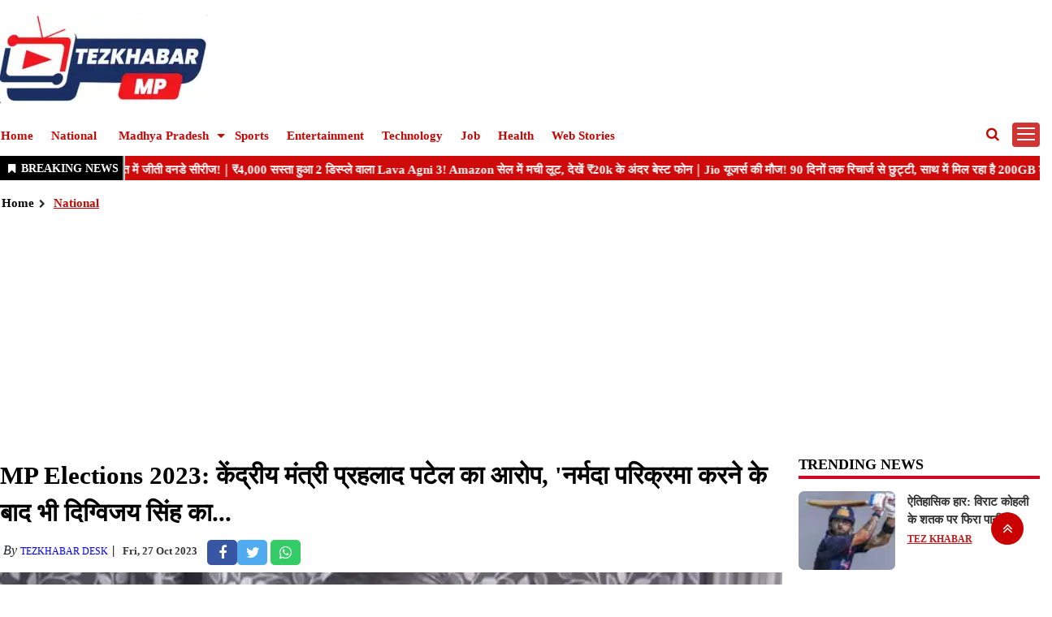

--- FILE ---
content_type: text/html;charset=utf-8
request_url: https://mptezkhabar.com/national/union-minister-prahlad-patels-allegation-even-after-doing/cid13023722.htm
body_size: 8494
content:
<!DOCTYPE HTML><html lang="hi"><head><title>MP Elections 2023: केंद्रीय मंत्री प्रहलाद पटेल का आरोप, 'नर्मदा परिक्रमा करने के बाद भी दिग्विजय सिंह का... | Union Minister Prahlad Patel's allegation, 'Even after doing Narmada Parikrama, Digvijay Singh</title><meta name="description" content="MP Elections 2023: मंत्री प्रहलाद पटेल ने कांग्रेसी पर तीखा हमला बोलते हुए कहा है कि कन्या पूजन को लेकर दिग्विजय सिंह ने जिस तरह के भाव व्यक्त किए हैं, वे निहायत ही निंदनीय हैं."/><meta name="keywords" content="Jabalpur News, MP  News, MP ASSEMBLY ELECTION 2023, Prahlad Singh Patel, digvijay singh, Prahlad Singh Patel action on digvijay singh, Breaking news, abp News, Elections 2023, MP ELECTIONS 2023, MP Election, MP Election 2023 ,MP Election 2023 Date,MP Election 2023 Live,MP Elections 2023 News,"><meta name="news_keywords" content="Jabalpur News, MP  News, MP ASSEMBLY ELECTION 2023, Prahlad Singh Patel, digvijay singh, Prahlad Singh Patel action on digvijay singh, Breaking news, abp News, Elections 2023, MP ELECTIONS 2023, MP Election, MP Election 2023 ,MP Election 2023 Date,MP Election 2023 Live,MP Elections 2023 News,"><meta name="robots" content="index, follow, max-snippet:-1, max-video-preview:-1, max-image-preview:large"/><meta content="NOODP" name="robots"/><link rel="canonical" href="https://www.mptezkhabar.com/national/union-minister-prahlad-patels-allegation-even-after-doing/cid13023722.htm"/><meta name="twitter:card" content="summary_large_image"/><meta name="twitter:title" content="MP Elections 2023: केंद्रीय मंत्री प्रहलाद पटेल का आरोप, 'नर्मदा परिक्रमा करने के बाद भी दिग्विजय सिंह का..."/><meta name="twitter:description" content="MP Elections 2023: मंत्री प्रहलाद पटेल ने कांग्रेसी पर तीखा हमला बोलते हुए कहा है कि कन्या पूजन को लेकर दिग्विजय सिंह ने जिस तरह के भाव व्यक्त किए हैं, वे निहायत ही निंदनीय हैं."/><meta name="twitter:image" content="https://www.mptezkhabar.com/static/c1e/client/112558/migrated_original/475ce0919ceb94970553c030a6b89399.webp"/><meta property="og:title" content="MP Elections 2023: केंद्रीय मंत्री प्रहलाद पटेल का आरोप, 'नर्मदा परिक्रमा करने के बाद भी दिग्विजय सिंह का..."/><meta property="og:type" content="article"/><meta property="og:url" content="https://www.mptezkhabar.com/national/union-minister-prahlad-patels-allegation-even-after-doing/cid13023722.htm"/><meta property="og:image" content="https://www.mptezkhabar.com/static/c1e/client/112558/migrated_original/475ce0919ceb94970553c030a6b89399.webp"/><meta property="og:description" content="MP Elections 2023: मंत्री प्रहलाद पटेल ने कांग्रेसी पर तीखा हमला बोलते हुए कहा है कि कन्या पूजन को लेकर दिग्विजय सिंह ने जिस तरह के भाव व्यक्त किए हैं, वे निहायत ही निंदनीय हैं."/><meta property="article:published_time" content="2023-10-27T15:31:19+05:30"/><meta property="article:modified_time" content="2023-10-27T15:31:19+05:30"/><meta property="article:section" content="मध्य प्रदेश"/><meta property="article:tag" content="मध्य प्रदेश"/><meta itemprop="name" content="MP Elections 2023: केंद्रीय मंत्री प्रहलाद पटेल का आरोप, 'नर्मदा परिक्रमा करने के बाद भी दिग्विजय सिंह का... | Union Minister Prahlad Patel's allegation, 'Even after doing Narmada Parikrama, Digvijay Singh"/><meta itemprop="image" content="https://www.mptezkhabar.com/static/c1e/client/112558/migrated_original/475ce0919ceb94970553c030a6b89399.webp"/><meta itemprop="description" content="MP Elections 2023: मंत्री प्रहलाद पटेल ने कांग्रेसी पर तीखा हमला बोलते हुए कहा है कि कन्या पूजन को लेकर दिग्विजय सिंह ने जिस तरह के भाव व्यक्त किए हैं, वे निहायत ही निंदनीय हैं."/><meta itemprop="url" content="https://www.mptezkhabar.com/national/union-minister-prahlad-patels-allegation-even-after-doing/cid13023722.htm"/><script type="application/ld+json">[{"@context": "https://schema.org","@type": "WebPage", "name":"MP Elections 2023: केंद्रीय मंत्री प्रहलाद पटेल का आरोप, 'नर्मदा परिक्रमा करने के बाद भी दिग्विजय सिंह का...", "description":"Jabalpur News: केंद्रीय राज्य मंत्री प्रह्लाद पटेल ने जबलपुर में प्रेस कॉन्फ्रेंस कर कांग्रेस नेता दिग्विजय सिंह पर गंभीर आरोप लगाए. प्रह्लाद पटेल ने कहा कि ", "keywords":"Jabalpur News, MP  News, MP ASSEMBLY ELECTION 2023, Prahlad Singh Patel, digvijay singh, Prahlad Singh Patel action on digvijay singh, Breaking news, abp News, Elections 2023, MP ELECTIONS 2023, MP Election, MP Election 2023 ,MP Election 2023 Date,MP Election 2023 Live,MP Elections 2023 News,", "url":"https://www.mptezkhabar.com/national/union-minister-prahlad-patels-allegation-even-after-doing/cid13023722.htm"}, {"@context": "https://schema.org", "@type": "BreadcrumbList", "itemListElement":[{"@type": "ListItem", "position": 1, "item":{"@type":"Thing", "@id":"https://www.mptezkhabar.com/","name":"Tez Khabar"}}, {"@type": "ListItem", "position": 2, "item":{"@type":"Thing", "@id":"https://www.mptezkhabar.com/national","name":"National"}}]}, {"@context": "https://schema.org","@type": "NewsArticle","mainEntityOfPage": {"@type": "WebPage","@id": "https://www.mptezkhabar.com/national/union-minister-prahlad-patels-allegation-even-after-doing/cid13023722.htm", "description":"Jabalpur News: केंद्रीय राज्य मंत्री प्रह्लाद पटेल ने जबलपुर में प्रेस कॉन्फ्रेंस कर कांग्रेस नेता दिग्विजय सिंह पर गंभीर आरोप लगाए. प्रह्लाद पटेल ने कहा कि ", "thumbnailUrl":"https://www.mptezkhabar.com/static/c1e/client/112558/migrated/475ce0919ceb94970553c030a6b89399.webp"},"headline": "MP Elections 2023: केंद्रीय मंत्री प्रहलाद पटेल का आरोप, 'नर्मदा परिक्रमा करने के बाद भी दिग्विजय सिंह का...","inLanguage":"hi","articleBody":"Jabalpur News: केंद्रीय राज्य मंत्री प्रह्लाद पटेल ने जबलपुर में प्रेस कॉन्फ्रेंस कर कांग्रेस नेता दिग्विजय सिंह पर गंभीर आरोप लगाए. प्रह्लाद पटेल ने कहा कि तुष्टीकरण की राजनीति में दिग्विजय सिंह अंधे हो गए हैं. कन्या पूजन का मजाक उड़ा रहे हैं दिग्विजय सिंह प्रह्लाद पटेल ने कहा कि दिग्विजय सिंह हमारी परंपरा का मजाक उड़ा रहे हैं और यह अपराध केवल कांग्रेस और कांग्रेस के नेता ही कर सकते हैं। पटेल ने कहा, अगर दिग्विजय सिंह को नर्मदा परिक्रमा के बाद भी होश नहीं आया है तो यह बहुत दुर्भाग्यपूर्ण है. मीडिया के सवालों का जवाब देते समय अपने भाई का सिर काटकर गद्दी पर बैठाना कांग्रेस की परंपरा बन गई है। केंद्रीय मंत्री प्रह्लाद पटेल ने कहा, कांग्रेस को आखिरकार बताना चाहिए कि उन्होंने गरीब कल्याण योजनाएं क्यों बंद कीं। एक देश एक चुनाव देश की जरूरत: संबल योजना, जल जीवन मिशन और प्रधानमंत्री आवास योजना, कांग्रेस बंद करना चाहती थी। निशा बागरेन के मामले में प्रह्लाद पटेल ने कहा कि लोकतंत्र में उनके पास विकल्प हैं. वह चाहें तो चुनाव लड़ सकते हैं. विधि आयोग के अनुसार एक देश, एक चुनाव। फॉर्मूले को लेकर प्रह्लाद पटेल ने कहा, एक देश, एक चुनाव देश की जरूरत है।","articleSection": "National", "image": {"@type":"ImageObject","url":"https://www.mptezkhabar.com/static/c1e/client/112558/migrated/475ce0919ceb94970553c030a6b89399.webp?width=1280&height=720&resizemode=4", "height": "720", "width": "1280" },"datePublished": "2023-10-27T15:31:19+05:30","dateModified": "2023-10-27T15:31:19+05:30","author": {"@type": "Person","name": "TezKhabar Desk", "url": "https://www.mptezkhabar.com/_author_/TezKhabar_Desk/1"},"publisher": {"@type": "NewsMediaOrganization","name": "Tez Khabar","logo": {"@type": "ImageObject","url": "https://www.mptezkhabar.com/static/c1e/static/client_resources/112558/4774/images/mainLogo.png?width=600&height=60&resizemode=7", "height": "60", "width": "600"}}, "description":"Jabalpur News: केंद्रीय राज्य मंत्री प्रह्लाद पटेल ने जबलपुर में प्रेस कॉन्फ्रेंस कर कांग्रेस नेता दिग्विजय सिंह पर गंभीर आरोप लगाए. प्रह्लाद पटेल ने कहा कि ", "keywords":"Jabalpur News, MP  News, MP ASSEMBLY ELECTION 2023, Prahlad Singh Patel, digvijay singh, Prahlad Singh Patel action on digvijay singh, Breaking news, abp News, Elections 2023, MP ELECTIONS 2023, MP Election, MP Election 2023 ,MP Election 2023 Date,MP Election 2023 Live,MP Elections 2023 News,"}, {"@context":"https://schema.org","@type":"LocalBusiness","name":"Tez Khabar","address":"","telephone":"","openingHours":["Mo-Su 00:00-23:59"],"description":"","image":"https://www.mptezkhabar.com/static/c1e/static/client_resources/112558/4774/images/mainLogo.png","url":"https://www.mptezkhabar.com/"}, {"@context": "https://schema.org", "@type": "NewsMediaOrganization", "name": "Tez Khabar", "url": "https://www.mptezkhabar.com","logo": {"@type": "ImageObject","url": "https://www.mptezkhabar.com/static/c1e/static/client_resources/112558/4774/images/mainLogo.png?width=600&height=60&resizemode=7", "height": "60", "width": "600"}}]</script>
    
    <link rel="icon" href="https://www.mptezkhabar.com/static/c1e/static/themes/2/112558/4774/images/favicon1702212230703.png">
    <script> var c1e_id = "112558:4774";</script>
    <link rel="preload" as="style" href="https://www.mptezkhabar.com/static/c1e/static/themes/css/bootstrap4.3.1.min.css">
    <link rel="preload" as="style" href="https://www.mptezkhabar.com/static/c1e/static/themes/css/font-awesome.min.css">
    <link rel="preload" as="style" href="https://www.mptezkhabar.com/static/c1e/static/themes/2/112558/4774/css/style.css">
    <script>var is_c1e_pubdomain = "//www.mptezkhabar.com";</script>
    <script>var is_c1e_enable = true; </script>
    <script rel="preload" as="script" class="prod_script" src="https://www.mptezkhabar.com/static/c1e/static/themes/js/c1.js"></script>


    <script class="prod_script" async=""> window._izq = window._izq || []; window._izq.push(["init"]); </script>
    <script class="prod_script" async="" src="https://cdn.izooto.com/scripts/ef2346aef4027c19c8cb68ad0c5b076a05ce0c9f.js"></script>


    <meta name="viewport" content="width=device-width, initial-scale=1.0">
    <link rel="preconnect" as="script" href="googletagmanager.com">
    <link rel="preconnect" as="script" href="instagram.com">
    <link rel="preconnect" as="script" href="platform.twitter.com">
    <link rel="preconnect" as="script" href="www.gstatic.com">
    <link rel="preconnect" as="script" href="googleads.com">
    <link rel="preconnect" href="https://fonts.googleapis.com">
    <link rel="preconnect" href="https://fonts.gstatic.com" crossorigin="">
    <link rel="stylesheet" href="https://www.mptezkhabar.com/static/c1e/static/themes/css/bootstrap4.3.1.min.css">
    <link rel="stylesheet" href="https://www.mptezkhabar.com/static/c1e/static/themes/css/font-awesome.min.css">
    <link href="https://www.mptezkhabar.com/static/c1e/static/themes/2/112558/4774/css/style.css" rel="stylesheet">
    <script class="prod_script" async="" src="https://www.googletagmanager.com/gtag/js?id=G-E40TL7HPLE"></script>
    <script class="prod_script"> window.dataLayer = window.dataLayer || []; function gtag() { dataLayer.push(arguments); } gtag('js', new Date()); gtag('config', 'G-E40TL7HPLE');</script>
    <script rel="preload" as="script" src="https://www.mptezkhabar.com/static/c1e/static/themes/js/rendering.js"></script>
    <script class="ga_tag" async="" src="https://www.googletagmanager.com/gtag/js?id=G-497DVW38NQ"></script>
    <script class="ga_tag_init">window.dataLayer = window.dataLayer || []; function gtag() { dataLayer.push(arguments); } gtag("js", new Date()); gtag("config", "G-497DVW38NQ");</script>
    
<script async="" class="head_script">var belly_ad = '<div data-position="a1" data-slot="527847" data-section="Homepage" class="colombia lhs" id="HP_O_LHS_a1" name="Homepage-Paid-LHS-a1"></div>';</script><script async="" src="https://pagead2.googlesyndication.com/pagead/js/adsbygoogle.js?client=ca-pub-8928691237786749" crossorigin="anonymous" class="head_script"></script></head>

<body data-new-gr-c-s-check-loaded="14.1150.0" data-gr-ext-installed="" data-gr-ext-disabled="forever">
     <div class="container">
        <header id="myHeader" class="template-header bt_header"> <div id="HeaderlogoIn" class="logoContainer "> <a href="https://www.mptezkhabar.com/" title="" class="logo"><img src="/static/c1e/static/themes/2/112558/4774/images/logo.png" alt="logo"></a> </div><nav class="site-nav navbar-default navbar navbar-expand-lg navbar-light"> <a id="sideMenuClose" href="javascript:void(0)" class="sideMenuClose donot" onclick="closeNav()" style="display: none !important;">×</a> <div id="navbar1" class="navbar-collapse collapse"> <ul class="nav navbar-nav site-nav__list header-menu " itemtype="http://www.schema.org/SiteNavigationElement" itemscope=""><li itemprop="name" content="Home" class="site-nav__item"><a itemprop="url" content="https://www.mptezkhabar.com/" class="site-nav__link" href="https://www.mptezkhabar.com/">Home</a></li><li itemprop="name" content="National" class="site-nav__item"><a itemprop="url" content="https://www.mptezkhabar.com/national" class="site-nav__link" href="https://www.mptezkhabar.com/national">National</a></li><li itemprop="name" content="Madhya Pradesh" class="site-nav__item drop-menu"><a itemprop="url" content="https://www.mptezkhabar.com/madhya-pradesh" class="site-nav__link" aria-expanded="" href="https://www.mptezkhabar.com/madhya-pradesh">Madhya Pradesh</a><ul class="sub-menu"><li class="site-nav__item"><a class="site-nav__link dropdown-item" href="https://www.mptezkhabar.com/madhya-pradesh/agar-malwa">Agar Malwa</a></li><li class="site-nav__item"><a class="site-nav__link dropdown-item" href="https://www.mptezkhabar.com/madhya-pradesh/alirajpur">Alirajpur</a></li><li class="site-nav__item"><a class="site-nav__link dropdown-item" href="https://www.mptezkhabar.com/madhya-pradesh/anuppur">Anuppur</a></li><li class="site-nav__item"><a class="site-nav__link dropdown-item" href="https://www.mptezkhabar.com/madhya-pradesh/Ashoknagar">Ashoknagar</a></li><li class="site-nav__item"><a class="site-nav__link dropdown-item" href="https://www.mptezkhabar.com/madhya-pradesh/balaghat">Balaghat</a></li><li class="site-nav__item"><a class="site-nav__link dropdown-item" href="https://www.mptezkhabar.com/madhya-pradesh/Barwani">Barwani</a></li><li class="site-nav__item"><a class="site-nav__link dropdown-item" href="https://www.mptezkhabar.com/madhya-pradesh/betul">Betul</a></li><li class="site-nav__item"><a class="site-nav__link dropdown-item" href="https://www.mptezkhabar.com/madhya-pradesh/Bhind">Bhind</a></li><li class="site-nav__item"><a class="site-nav__link dropdown-item" href="https://www.mptezkhabar.com/madhya-pradesh/bhopal">Bhopal</a></li><li class="site-nav__item"><a class="site-nav__link dropdown-item" href="https://www.mptezkhabar.com/madhya-pradesh/burhanpur">Burhanpur</a></li><li class="site-nav__item"><a class="site-nav__link dropdown-item" href="https://www.mptezkhabar.com/madhya-pradesh/Chachaura">Chachaura</a></li><li class="site-nav__item"><a class="site-nav__link dropdown-item" href="https://www.mptezkhabar.com/madhya-pradesh/chhatarpur">Chhatarpur</a></li><li class="site-nav__item"><a class="site-nav__link dropdown-item" href="https://www.mptezkhabar.com/madhya-pradesh/chhindwara">Chhindwara</a></li><li class="site-nav__item"><a class="site-nav__link dropdown-item" href="https://www.mptezkhabar.com/madhya-pradesh/damoh">Damoh</a></li><li class="site-nav__item"><a class="site-nav__link dropdown-item" href="https://www.mptezkhabar.com/madhya-pradesh/datia">Datia</a></li><li class="site-nav__item"><a class="site-nav__link dropdown-item" href="https://www.mptezkhabar.com/madhya-pradesh/dewas">Dewas</a></li><li class="site-nav__item"><a class="site-nav__link dropdown-item" href="https://www.mptezkhabar.com/madhya-pradesh/dhar">Dhar</a></li><li class="site-nav__item"><a class="site-nav__link dropdown-item" href="https://www.mptezkhabar.com/madhya-pradesh/dindori">Dindori</a></li><li class="site-nav__item"><a class="site-nav__link dropdown-item" href="https://www.mptezkhabar.com/madhya-pradesh/guna">Guna</a></li><li class="site-nav__item"><a class="site-nav__link dropdown-item" href="https://www.mptezkhabar.com/madhya-pradesh/gwalior">Gwalior</a></li><li class="site-nav__item"><a class="site-nav__link dropdown-item" href="https://www.mptezkhabar.com/madhya-pradesh/harda">Harda</a></li><li class="site-nav__item"><a class="site-nav__link dropdown-item" href="https://www.mptezkhabar.com/madhya-pradesh/indore">Indore</a></li><li class="site-nav__item"><a class="site-nav__link dropdown-item" href="https://www.mptezkhabar.com/madhya-pradesh/jabalpur">Jabalpur</a></li><li class="site-nav__item"><a class="site-nav__link dropdown-item" href="https://www.mptezkhabar.com/madhya-pradesh/jhabua">Jhabua</a></li><li class="site-nav__item"><a class="site-nav__link dropdown-item" href="https://www.mptezkhabar.com/madhya-pradesh/khandwa">Khandwa</a></li><li class="site-nav__item"><a class="site-nav__link dropdown-item" href="https://www.mptezkhabar.com/madhya-pradesh/khargone">Khargone</a></li><li class="site-nav__item"><a class="site-nav__link dropdown-item" href="https://www.mptezkhabar.com/madhya-pradesh/maihar">Maihar</a></li><li class="site-nav__item"><a class="site-nav__link dropdown-item" href="https://www.mptezkhabar.com/madhya-pradesh/mandsaur">Mandsaur</a></li><li class="site-nav__item"><a class="site-nav__link dropdown-item" href="https://www.mptezkhabar.com/madhya-pradesh/mauganj">Mauganj</a></li><li class="site-nav__item"><a class="site-nav__link dropdown-item" href="https://www.mptezkhabar.com/madhya-pradesh/morena">Morena</a></li><li class="site-nav__item"><a class="site-nav__link dropdown-item" href="https://www.mptezkhabar.com/madhya-pradesh/nagda">Nagda</a></li><li class="site-nav__item"><a class="site-nav__link dropdown-item" href="https://www.mptezkhabar.com/madhya-pradesh/narmadapuram">Narmadapuram</a></li><li class="site-nav__item"><a class="site-nav__link dropdown-item" href="https://www.mptezkhabar.com/madhya-pradesh/narsinghpur">Narsinghpur</a></li><li class="site-nav__item"><a class="site-nav__link dropdown-item" href="https://www.mptezkhabar.com/madhya-pradesh/neemuch">Neemuch</a></li><li class="site-nav__item"><a class="site-nav__link dropdown-item" href="https://www.mptezkhabar.com/madhya-pradesh/niwari">Niwari</a></li><li class="site-nav__item"><a class="site-nav__link dropdown-item" href="https://www.mptezkhabar.com/madhya-pradesh/panna">Panna</a></li><li class="site-nav__item"><a class="site-nav__link dropdown-item" href="https://www.mptezkhabar.com/madhya-pradesh/raisen">Raisen</a></li><li class="site-nav__item"><a class="site-nav__link dropdown-item" href="https://www.mptezkhabar.com/madhya-pradesh/rajgarh">Rajgarh</a></li><li class="site-nav__item"><a class="site-nav__link dropdown-item" href="https://www.mptezkhabar.com/madhya-pradesh/ratlam">Ratlam</a></li><li class="site-nav__item"><a class="site-nav__link dropdown-item" href="https://www.mptezkhabar.com/madhya-pradesh/rewa">Rewa</a></li><li class="site-nav__item"><a class="site-nav__link dropdown-item" href="https://www.mptezkhabar.com/madhya-pradesh/sagar">Sagar</a></li><li class="site-nav__item"><a class="site-nav__link dropdown-item" href="https://www.mptezkhabar.com/madhya-pradesh/satna">Satna</a></li><li class="site-nav__item"><a class="site-nav__link dropdown-item" href="https://www.mptezkhabar.com/madhya-pradesh/sehore">Sehore</a></li><li class="site-nav__item"><a class="site-nav__link dropdown-item" href="https://www.mptezkhabar.com/madhya-pradesh/seoni">Seoni</a></li><li class="site-nav__item"><a class="site-nav__link dropdown-item" href="https://www.mptezkhabar.com/madhya-pradesh/shahdol">Shahdol</a></li><li class="site-nav__item"><a class="site-nav__link dropdown-item" href="https://www.mptezkhabar.com/madhya-pradesh/shajapur">Shajapur</a></li><li class="site-nav__item"><a class="site-nav__link dropdown-item" href="https://www.mptezkhabar.com/madhya-pradesh/sheopur">Sheopur</a></li><li class="site-nav__item"><a class="site-nav__link dropdown-item" href="https://www.mptezkhabar.com/madhya-pradesh/shivpuri">Shivpuri</a></li><li class="site-nav__item"><a class="site-nav__link dropdown-item" href="https://www.mptezkhabar.com/madhya-pradesh/sidhi">Sidhi</a></li><li class="site-nav__item"><a class="site-nav__link dropdown-item" href="https://www.mptezkhabar.com/madhya-pradesh/singrauli">Singrauli</a></li><li class="site-nav__item"><a class="site-nav__link dropdown-item" href="https://www.mptezkhabar.com/madhya-pradesh/tikamgarh">Tikamgarh</a></li><li class="site-nav__item"><a class="site-nav__link dropdown-item" href="https://www.mptezkhabar.com/madhya-pradesh/ujjain">Ujjain</a></li><li class="site-nav__item"><a class="site-nav__link dropdown-item" href="https://www.mptezkhabar.com/madhya-pradesh/umaria">Umaria</a></li><li class="site-nav__item"><a class="site-nav__link dropdown-item" href="https://www.mptezkhabar.com/madhya-pradesh/vidisha">Vidisha</a></li></ul></li><li itemprop="name" content="Sports" class="site-nav__item"><a itemprop="url" content="https://www.mptezkhabar.com/sports" class="site-nav__link" href="https://www.mptezkhabar.com/sports">Sports</a></li><li itemprop="name" content="Entertainment" class="site-nav__item"><a itemprop="url" content="https://www.mptezkhabar.com/entertainment" class="site-nav__link" href="https://www.mptezkhabar.com/entertainment">Entertainment</a></li><li itemprop="name" content="Technology" class="site-nav__item"><a itemprop="url" content="https://www.mptezkhabar.com/technology" class="site-nav__link" href="https://www.mptezkhabar.com/technology">Technology</a></li><li itemprop="name" content="Job" class="site-nav__item"><a itemprop="url" content="https://www.mptezkhabar.com/job" class="site-nav__link" href="https://www.mptezkhabar.com/job">Job</a></li><li itemprop="name" content="Health" class="site-nav__item"><a itemprop="url" content="https://www.mptezkhabar.com/health" class="site-nav__link" href="https://www.mptezkhabar.com/health">Health</a></li><li itemprop="name" content="Web Stories" class="site-nav__item"><a itemprop="url" content="https://www.mptezkhabar.com/web-stories" class="site-nav__link" href="https://www.mptezkhabar.com/web-stories">Web Stories</a></li></ul> </div><button class="sidebarBtn" id="sideMenuOpen" onclick="openNav()" style="display: block !important;"><span></span> </button> <ul class="search-ico"> <li id="search-btn"> <div> <a a="" class="donot" href="#search"><span class="fa fa-search" aria-hidden="true"></span></a> </div></li></ul> </nav> <div id="mySidenav" class="sidenav" style="display: none;"> <a href="javascript:void(0)" class="closebtn donot" onclick="closeNav()">×</a> <ul class="nav navbar-nav site-nav__list header-menu-sidebar "><li class="site-nav__item"><a class="site-nav__link" href="https://www.mptezkhabar.com/">Home</a></li><li class="site-nav__item"><a class="site-nav__link" href="https://www.mptezkhabar.com/national">National</a></li><li class="site-nav__item drop-menu"><a class="site-nav__link" aria-expanded="" href="https://www.mptezkhabar.com/madhya-pradesh">Madhya Pradesh</a><ul class="sub-menu"><li class="site-nav__item"><a class="site-nav__link dropdown-item" href="https://www.mptezkhabar.com/madhya-pradesh/agar-malwa">Agar Malwa</a></li><li class="site-nav__item"><a class="site-nav__link dropdown-item" href="https://www.mptezkhabar.com/madhya-pradesh/alirajpur">Alirajpur</a></li><li class="site-nav__item"><a class="site-nav__link dropdown-item" href="https://www.mptezkhabar.com/madhya-pradesh/anuppur">Anuppur</a></li><li class="site-nav__item"><a class="site-nav__link dropdown-item" href="https://www.mptezkhabar.com/madhya-pradesh/Ashoknagar">Ashoknagar</a></li><li class="site-nav__item"><a class="site-nav__link dropdown-item" href="https://www.mptezkhabar.com/madhya-pradesh/balaghat">Balaghat</a></li><li class="site-nav__item"><a class="site-nav__link dropdown-item" href="https://www.mptezkhabar.com/madhya-pradesh/Barwani">Barwani</a></li><li class="site-nav__item"><a class="site-nav__link dropdown-item" href="https://www.mptezkhabar.com/madhya-pradesh/betul">Betul</a></li><li class="site-nav__item"><a class="site-nav__link dropdown-item" href="https://www.mptezkhabar.com/madhya-pradesh/Bhind">Bhind</a></li><li class="site-nav__item"><a class="site-nav__link dropdown-item" href="https://www.mptezkhabar.com/madhya-pradesh/bhopal">Bhopal</a></li><li class="site-nav__item"><a class="site-nav__link dropdown-item" href="https://www.mptezkhabar.com/madhya-pradesh/burhanpur">Burhanpur</a></li><li class="site-nav__item"><a class="site-nav__link dropdown-item" href="https://www.mptezkhabar.com/madhya-pradesh/Chachaura">Chachaura</a></li><li class="site-nav__item"><a class="site-nav__link dropdown-item" href="https://www.mptezkhabar.com/madhya-pradesh/chhatarpur">Chhatarpur</a></li><li class="site-nav__item"><a class="site-nav__link dropdown-item" href="https://www.mptezkhabar.com/madhya-pradesh/chhindwara">Chhindwara</a></li><li class="site-nav__item"><a class="site-nav__link dropdown-item" href="https://www.mptezkhabar.com/madhya-pradesh/damoh">Damoh</a></li><li class="site-nav__item"><a class="site-nav__link dropdown-item" href="https://www.mptezkhabar.com/madhya-pradesh/datia">Datia</a></li><li class="site-nav__item"><a class="site-nav__link dropdown-item" href="https://www.mptezkhabar.com/madhya-pradesh/dewas">Dewas</a></li><li class="site-nav__item"><a class="site-nav__link dropdown-item" href="https://www.mptezkhabar.com/madhya-pradesh/dhar">Dhar</a></li><li class="site-nav__item"><a class="site-nav__link dropdown-item" href="https://www.mptezkhabar.com/madhya-pradesh/dindori">Dindori</a></li><li class="site-nav__item"><a class="site-nav__link dropdown-item" href="https://www.mptezkhabar.com/madhya-pradesh/guna">Guna</a></li><li class="site-nav__item"><a class="site-nav__link dropdown-item" href="https://www.mptezkhabar.com/madhya-pradesh/gwalior">Gwalior</a></li><li class="site-nav__item"><a class="site-nav__link dropdown-item" href="https://www.mptezkhabar.com/madhya-pradesh/harda">Harda</a></li><li class="site-nav__item"><a class="site-nav__link dropdown-item" href="https://www.mptezkhabar.com/madhya-pradesh/indore">Indore</a></li><li class="site-nav__item"><a class="site-nav__link dropdown-item" href="https://www.mptezkhabar.com/madhya-pradesh/jabalpur">Jabalpur</a></li><li class="site-nav__item"><a class="site-nav__link dropdown-item" href="https://www.mptezkhabar.com/madhya-pradesh/khandwa">Khandwa</a></li><li class="site-nav__item"><a class="site-nav__link dropdown-item" href="https://www.mptezkhabar.com/madhya-pradesh/jhabua">Jhabua</a></li><li class="site-nav__item"><a class="site-nav__link dropdown-item" href="https://www.mptezkhabar.com/madhya-pradesh/khandwa">Khandwa</a></li><li class="site-nav__item"><a class="site-nav__link dropdown-item" href="https://www.mptezkhabar.com/madhya-pradesh/khargone">Khargone</a></li><li class="site-nav__item"><a class="site-nav__link dropdown-item" href="https://www.mptezkhabar.com/madhya-pradesh/maihar">Maihar</a></li><li class="site-nav__item"><a class="site-nav__link dropdown-item" href="https://www.mptezkhabar.com/madhya-pradesh/mandla">Mandla</a></li><li class="site-nav__item"><a class="site-nav__link dropdown-item" href="https://www.mptezkhabar.com/madhya-pradesh/mandsaur">Mandsaur</a></li><li class="site-nav__item"><a class="site-nav__link dropdown-item" href="https://www.mptezkhabar.com/madhya-pradesh/mauganj">Mauganj</a></li><li class="site-nav__item"><a class="site-nav__link dropdown-item" href="https://www.mptezkhabar.com/madhya-pradesh/morena">Morena</a></li><li class="site-nav__item"><a class="site-nav__link dropdown-item" href="https://www.mptezkhabar.com/madhya-pradesh/nagda">Nagda</a></li><li class="site-nav__item"><a class="site-nav__link dropdown-item" href="https://www.mptezkhabar.com/madhya-pradesh/narmadapuram">Narmadapuram</a></li><li class="site-nav__item"><a class="site-nav__link dropdown-item" href="https://www.mptezkhabar.com/madhya-pradesh/narsinghpur">Narsinghpur</a></li><li class="site-nav__item"><a class="site-nav__link dropdown-item" href="https://www.mptezkhabar.com/madhya-pradesh/neemuch">Neemuch</a></li><li class="site-nav__item"><a class="site-nav__link dropdown-item" href="https://www.mptezkhabar.com/madhya-pradesh/niwari">Niwari</a></li><li class="site-nav__item"><a class="site-nav__link dropdown-item" href="https://www.mptezkhabar.com/madhya-pradesh/panna">Panna</a></li><li class="site-nav__item"><a class="site-nav__link dropdown-item" href="https://www.mptezkhabar.com/madhya-pradesh/raisen">Raisen</a></li><li class="site-nav__item"><a class="site-nav__link dropdown-item" href="https://www.mptezkhabar.com/madhya-pradesh/rajgarh">Rajgarh</a></li><li class="site-nav__item"><a class="site-nav__link dropdown-item" href="https://www.mptezkhabar.com/madhya-pradesh/ratlam">Ratlam</a></li><li class="site-nav__item"><a class="site-nav__link dropdown-item" href="https://www.mptezkhabar.com/madhya-pradesh/rewa">Rewa</a></li><li class="site-nav__item"><a class="site-nav__link dropdown-item" href="https://www.mptezkhabar.com/madhya-pradesh/sagar">Sagar</a></li><li class="site-nav__item"><a class="site-nav__link dropdown-item" href="https://www.mptezkhabar.com/madhya-pradesh/satna">Satna</a></li><li class="site-nav__item"><a class="site-nav__link dropdown-item" href="https://www.mptezkhabar.com/madhya-pradesh/sehore">Sehore</a></li><li class="site-nav__item"><a class="site-nav__link dropdown-item" href="https://www.mptezkhabar.com/madhya-pradesh/seoni">Seoni</a></li><li class="site-nav__item"><a class="site-nav__link dropdown-item" href="https://www.mptezkhabar.com/madhya-pradesh/shahdol">Shahdol</a></li><li class="site-nav__item"><a class="site-nav__link dropdown-item" href="https://www.mptezkhabar.com/madhya-pradesh/shajapur">Shajapur</a></li><li class="site-nav__item"><a class="site-nav__link dropdown-item" href="https://www.mptezkhabar.com/madhya-pradesh/sheopur">Sheopur</a></li><li class="site-nav__item"><a class="site-nav__link dropdown-item" href="https://www.mptezkhabar.com/madhya-pradesh/shivpuri">Shivpuri</a></li><li class="site-nav__item"><a class="site-nav__link dropdown-item" href="https://www.mptezkhabar.com/madhya-pradesh/sidhi">Sidhi</a></li><li class="site-nav__item"><a class="site-nav__link dropdown-item" href="https://www.mptezkhabar.com/madhya-pradesh/singrauli">Singrauli</a></li><li class="site-nav__item"><a class="site-nav__link dropdown-item" href="https://www.mptezkhabar.com/madhya-pradesh/tikamgarh">Tikamgarh</a></li><li class="site-nav__item"><a class="site-nav__link dropdown-item" href="https://www.mptezkhabar.com/madhya-pradesh/ujjain">Ujjain</a></li><li class="site-nav__item"><a class="site-nav__link dropdown-item" href="https://www.mptezkhabar.com/madhya-pradesh/umaria">Umaria</a></li><li class="site-nav__item"><a class="site-nav__link dropdown-item" href="https://www.mptezkhabar.com/madhya-pradesh/vidisha">Vidisha</a></li></ul></li><li class="site-nav__item"><a class="site-nav__link" href="https://www.mptezkhabar.com/sports">Sports</a></li><li class="site-nav__item"><a class="site-nav__link" href="https://www.mptezkhabar.com/entertainment">Entertainment</a></li><li class="site-nav__item"><a class="site-nav__link" href="https://www.mptezkhabar.com/technology">Technology</a></li><li class="site-nav__item"><a class="site-nav__link" href="https://www.mptezkhabar.com/job">Job</a></li><li class="site-nav__item"><a class="site-nav__link" href="https://www.mptezkhabar.com/health">Health</a></li><li class="site-nav__item"><a class="site-nav__link" href="https://www.mptezkhabar.com/web-stories">Web Stories</a></li></ul> </div><div id="search"> <div class="container"> <div class="search-bar"> <div> <button type="button" class="close">x</button> <input type="text" value="" id="search_text" onchange="searchText(this)" placeholder="Search"><span class="editable " id="custom_17020175595360">Hit enter to search or ESC to close</span> </div></div></div></div></header>
        <article class="bt_middle">
            <div class="top-container1">
                <div data-position="1" data-ua="d" data-slot="" data-section="National" class="lhs colombia " id="AS_P_TP_1_D_13023722" name="Articleshow-Paid-Top-1-Desktop" style="margin: 0 auto;" data-priority="1"></div>
                <div data-position="9" data-ua="d" data-slot="527813" data-section="National" class="lhs colombia " id="AS_P_TP_1_M_13023722" name="Articleshow-Paid-Top-1-Mobile" style="margin: 0 auto;" data-priority="2"></div>
            </div>
            <div class="row ">
                <div class="col-md-12 ticker  ">
                    <div class="lhs  colombia" data-section="National" data-priority="3" data-slot="541145" id="ArticleShow_46413254_13023722" data-position="46413254" name="ArticleShow_46413254" data-ua="m"></div>
                </div><div class="col-md-12 ticker ">
                    <div class="lhs colombiaone " data-section="National" data-priority="1" data-slot="527796" id="AS_O_LHS_2_13023722" data-position="5277961" name="ArticleShow-Organic-LHS-2" c1e_ctid="5736"></div>
                </div>
            </div>
            <div class="row ">
                <div class="col-lg-12">
                    <div data-position="2" data-ua="d" data-slot="527806" data-section="National" class="lhs colombia " id="AS_P_TP_2_M_13023722" name="Articleshow-Paid-Top-2-Mobile" style="margin: 0 auto;" data-priority="4"></div>
                </div>
            </div><div class="row ">
                <div class="col-lg-12">
                    <div data-position="35688999" data-slot="527806" data-section="National" class="lhs colombiaadcode " id="ArticleShow_35688999" name="ArticleShow_35688999" style="margin: 0 auto;" data-priority="3"><script async="" src="https://pagead2.googlesyndication.com/pagead/js/adsbygoogle.js?client=ca-pub-8928691237786749" crossorigin="anonymous" class="prod_script"></script></div>
                </div>
            </div>
            <div class="row ">
                <div class="col-lg-12">
                    <div data-position="61959093" data-ua="m" data-slot="527852" data-section="National" class="lhs colombia " id="ArticleShow_61959093_13023722" name="ArticleShow_61959093" style="margin: 0 auto;" data-priority="5"></div>
                </div>
            </div>
            <div class="row breadcrumbs-row">
                <div class="col-md-12 ">
                    <div class="breadcrumbs-wrapper">
                        <ul class="breadcrumbs">
                            <li class="ch_breadcrumb"><a href="/" class="">Home</a></li>
                            <li class="ch_breadcrumb"><a href="https://www.mptezkhabar.com/national" class="">National</a></li>
                            <li class="ch_breadcrumb"><a href="" class=""></a></li>
                        </ul>
                    </div>
                </div>
            </div>
            <div class="storyshow-view clearfix">
                <div class="row " style=" margin-bottom: 10px;">
                    <div class="col-lg-9">
                        <div class="story-wrapper">
                            <section class=" ">
                                <div class="show-wrapper">
                                    <div class="card-box header-box">
                                        <h1 class="story-heading">MP Elections 2023: केंद्रीय मंत्री प्रहलाद पटेल का आरोप, 'नर्मदा परिक्रमा करने के बाद भी दिग्विजय सिंह का...</h1>
                                        <div class="article-summary"></div>
                                        <div class="storyshow-subhead"><span class="story-byline">&nbsp;By&nbsp;<span><a href="https://www.mptezkhabar.com/_author_/TezKhabar_Desk/1" class="">TezKhabar Desk</a></span></span>&nbsp;<span class="story-date">Fri, 27 Oct 2023</span>
                                            <div class="article social-icon"><a class="forfab" onclick="colombia.showWin(&quot;https://www.facebook.com/sharer.php?u=https://www.mptezkhabar.com/national/union-minister-prahlad-patels-allegation-even-after-doing/cid13023722.htm&quot;,&quot;top=100,left=500,width=600,height=600,location=no,fullscreen=no&quot;)" target="_blank"><i class="fa fa-facebook" aria-hidden="true"></i></a><a class="fortwit" onclick="socialShare('twitter', 'https://www.mptezkhabar.com/national/union-minister-prahlad-patels-allegation-even-after-doing/cid13023722.htm','default','default','top=100,left=500,width=600,height=600,location=no,fullscreen=no')" target="_blank"><i class="fa fa-twitter" aria-hidden="true"></i></a><a class="forwats wtsapp" href="javascript:;" onclick="whatsappShare('https://www.mptezkhabar.com/national/union-minister-prahlad-patels-allegation-even-after-doing/cid13023722.htm','default')"><i class="fa fa-whatsapp"></i></a></div>
                                        </div>
                                    </div>
                                    <div class="card-box img-box"><img class="main-img" src="https://www.mptezkhabar.com/static/c1e/client/112558/migrated/475ce0919ceb94970553c030a6b89399.webp?width=963&amp;height=540&amp;resizemode=4" alt="MP Elections 2023: केंद्रीय मंत्री प्रहलाद पटेल का आरोप, 'नर्मदा परिक्रमा करने के बाद भी दिग्विजय सिंह का..." width="963" height="540" onerror="this.style.display='none'">
                                        <div data-position="15" data-slot="527848" data-section="National" class="lhs imgOverlayAd colombia " data-cb="overlayPaidAd" id="imageOverlay_1_13023722" name="imageOverlay_1" style="margin: 0 auto;" data-priority="6"></div>
                                    </div>
                                    <div class="card-box synopsis"></div>
                                    <div class="card-box showdefaultbody"><div data-position="1" data-priority="1" data-slot="527803" data-section="showPage" class="colombiaone" id="showAS_O_BEL_0" style="margin: 0 auto;"></div>
<p style="text-align: justify; line-height: 1.8;"><span style="font-size: 20px;"><b><span style="font-size: 20px;"><span style="font-size: 20px;">Jabalpur News:</span> </span></b>केंद्रीय राज्य मंत्री प्रह्लाद पटेल ने जबलपुर में प्रेस कॉन्फ्रेंस कर कांग्रेस नेता दिग्विजय सिंह पर गंभीर आरोप लगाए. प्रह्लाद पटेल ने कहा कि तुष्टीकरण की राजनीति में दिग्विजय सिंह अंधे हो गए हैं. कन्या पूजन का मजाक उड़ा रहे हैं दिग्विजय सिंह प्रह्लाद पटेल ने कहा कि दिग्विजय सिंह हमारी परंपरा का मजाक उड़ा रहे हैं और यह अपराध केवल कांग्रेस और कांग्रेस के नेता ही कर सकते हैं। </span></p>
<div data-position="2" data-priority="1" data-slot="527854" data-section="showPage" class="colombiaone" id="showAS_O_BEL_1" style="margin: 0 auto;"></div>
<div data-position="3" data-slot="527809" data-section="showPage" class="colombia" id="showAS_P_BEL_1" style="margin: 0 auto;"></div>
 <p style="text-align: justify; line-height: 1.8;"><span style="font-size: 20px;">पटेल ने कहा, अगर दिग्विजय सिंह को नर्मदा परिक्रमा के बाद भी होश नहीं आया है तो यह बहुत दुर्भाग्यपूर्ण है. मीडिया के सवालों का जवाब देते समय अपने भाई का सिर काटकर गद्दी पर बैठाना कांग्रेस की परंपरा बन गई है। केंद्रीय मंत्री प्रह्लाद पटेल ने कहा, कांग्रेस को आखिरकार बताना चाहिए कि उन्होंने गरीब कल्याण योजनाएं क्यों बंद कीं। </span></p>
<div data-position="1" data-ua="m" data-slot="527846" data-section="belly" class="colombia lhs" id="AS_P_BEL_1_M" name="Articleshow-Paid-Belly-1-Mobile" style="margin: 0 auto;"></div>
 <div class="hide inside-post-ad-before-before" id="inside_post_content_ad_1_before_before"></div> <div class="hide inside-post-ad-before" id="inside_post_content_ad_1_before"></div> <div class="hide inside-post-ad-1 inside-post-ad ads_common_inside_post" id="inside_post_content_ad_1"></div> <div class="hide inside-post-ad-after" id="inside_post_content_ad_1_after"></div> <p style="text-align: justify; line-height: 1.8;"><span style="font-size: 20px;">एक देश एक चुनाव देश की जरूरत: </span></p>
 <p style="text-align: justify; line-height: 1.8;"><span style="font-size: 20px;">संबल योजना, जल जीवन मिशन और प्रधानमंत्री आवास योजना, कांग्रेस बंद करना चाहती थी। निशा बागरेन के मामले में प्रह्लाद पटेल ने कहा कि लोकतंत्र में उनके पास विकल्प हैं. वह चाहें तो चुनाव लड़ सकते हैं. विधि आयोग के अनुसार एक देश, एक चुनाव। फॉर्मूले को लेकर प्रह्लाद पटेल ने कहा, एक देश, एक चुनाव देश की जरूरत है। </span></p>
<div data-position="5" data-slot="527810" data-section="showPage" class="colombia" id="showAS_P_BEL_3" style="margin: 0 auto;"></div>
</div>
                                    <div class="lhs---box"></div>
                                    <div class="row mt-3 ">
                                        <div class="col-md-12 ">
                                            <div class="block-header d-none" id="tagsHeading">
                                                <h3 class="block-header-title editable  " id="custom_17022084777681">
                                                    Tags</h3>
                                            </div>
                                            <ul class="tag-lists" id="tag-lists"> </ul>
                                        </div>
                                    </div>
                                    <div class="row ">
                                        <div class="col-lg-12">
                                            <div class="lhs colombia " data-section="National" data-slot="527814" id="AS_P_LHS_1_13023722" data-position="6" name="Articleshow-Paid-LHS-1" style="display: block;" data-priority="7" data-ua="d"></div>
                                        </div>
                                    </div>
                                    <div class="row ">
                                        <div class="col-lg-12">
                                            <div class="lhs colombia " data-section="National" data-slot="527849" id="ArticleShow_62041624_13023722" data-position="62041624" name="ArticleShow_62041624" style="display: block;" data-priority="8" data-ua="m"></div>
                                        </div>
                                    </div>
                                    <div class="row ">
                                        <div class="col-lg-12">
                                            <div class="lhs colombia " data-section="National" data-slot="527815" id="ArticleShow_62045692_13023722" data-position="62045692" name="ArticleShow_62045692" style="display: block;" data-priority="9">
                                            </div>
                                        </div>
                                    </div>
                                    <div class="row ">
                                        <div class="col-lg-12">
                                            <div class="block-header">
                                                <div class="block-header-title editable  " id="custom_17022084777682"><a href="https://www.mptezkhabar.com" class="">Around the web</a>
                                                </div>
                                            </div>
                                            <div class="lhs colombiaone " data-section="National" data-slot="527800" id="AS_O_LHS_1_13023722" name="Articleshow-Organic-LHS-1" data-position="5278001" style="display: block;" data-lazyload="true" data-max="926" data-priority="2" template_id="5884"></div>
                                        </div>
                                    </div>
                                </div>
                            </section>
                        </div>
                    </div>
                    <div class="col-lg-3">
                        <div class="native-items ">
                            <div class="border border-bottom border-bold">
                                <div class="follow-bar-header font-black spaced spaced-xs spaced-bottom uppercase editable  " id="custom_17022084777693"><a href="https://www.mptezkhabar.com" class="">Trending
                                        News</a></div>
                            </div>
                            <div class="rhs colombiaone " data-section="National" data-priority="3" data-slot="527799" id="AS_O_RHS_1_D_13023722" data-position="5277991" name="Articleshow-Organic-RHS-1-Desktop" c1e_ctid="5851" style="display: block;"></div>
                        </div>
                        <div class="rhs-2 center ">
                            <div data-position="7" data-ua="d" data-slot="527817" data-section="National" class="rhs colombia " id="AS_P_RHS_1_D_13023722" name="Articleshow-Paid-RHS-1-Desktop" style="margin: 0 auto;" data-priority="10"></div>
                        </div>
                        <div class="native-items ">
                            <div class="border border-bottom border-bold">
                                <div class="follow-bar-header font-black spaced spaced-xs spaced-bottom uppercase editable  " id="editable_53559424"><a href="https://www.mptezkhabar.com" class="">RECOMMENDED</a></div>
                            </div>
                            <div class="rhs colombiaone " data-section="National" data-priority="4" data-slot="527802" id="ArticleShow_53559418_13023722" data-position="53559418" name="ArticleShow_53559418" c1e_ctid="5887" style="display: block;"></div>
                        </div>
                        <div class="rhs-2 center ">
                            <div data-position="8" data-ua="d" data-slot="527818" data-section="National" class="rhs colombia " id="AS_P_RHS_2_D_13023722" name="Articleshow-Paid-RHS-2-Desktop" style="margin: 0 auto;" data-priority="11"></div>
                        </div>
                    </div>
                </div>
            </div>
        </article>
        <footer class="site-footer bt_footer"> <div class="site-footer_content"> <div class="row" style="margin: 0;"> <div class="col-lg-4 col-md-4 col-sm-12"> <div class="footerlogoContainer"> <div id="FooterlogoIn" class=" "> <a href="https://www.mptezkhabar.com/" title="" class="logo"><img src="/static/c1e/static/themes/2/112558/4774/images/256X40tez.png" alt="tez Khabar"></a> </div><div> <div class="social-icon "><a href="https://www.mptezkhabar.com" title="Facebook" target="_blank" class=""><i class="fa fa-facebook" aria-hidden="true"></i></a><a href="https://www.mptezkhabar.com" title="Twitter" target="_blank" class=""><i class="fa fa-twitter" aria-hidden="true"></i></a><a href="https://www.mptezkhabar.com" title="Google-plus" target="_blank" class=""><i class="fa fa-google-plus" aria-hidden="true"></i></a><a href="https://www.mptezkhabar.com" title="Instagram" target="_blank" class=""><i class="fa fa-instagram" aria-hidden="true"></i></a><a href="https://www.mptezkhabar.com" title="Linkedin" target="_blank" class=""><i class="fa fa-linkedin" aria-hidden="true"></i></a></div></div></div></div><div class="col-lg-8 col-md-8 col-sm-12"> <h3 class="site-footer__heading editable  " id="custom_17020175595409">More</h3> <ul class="site-footer_list footer-menu "><li class="site-footer_list-item"><a class="site-footer__link" href="https://www.mptezkhabar.com/about-us/">About us</a></li><li class="site-footer_list-item"><a class="site-footer__link" href="https://www.mptezkhabar.com/contact-us/">Contact Us</a></li><li class="site-footer_list-item"><a class="site-footer__link" href="https://www.mptezkhabar.com/privacy-policy/">Privacy Policy</a></li><li class="site-footer_list-item"><a class="site-footer__link" href="https://www.mptezkhabar.com/terms-and-conditions/">Terms &amp; Conditions</a></li></ul> </div></div><div class="row"> <div class="col-md-12 "> <div class="sub-footer"> <p class="editable " id="custom_170201755954010"><a href="https://www.mptezkhabar.com" class="">© 2023 Tez Khabar</a></p></div></div></div></div><a href="javascript:void(0);" id="scrollToTop" class="scrollToTop" style="display: inline;"> <span><i class="fa fa-angle-double-up" aria-hidden="false"></i></span> </a> </footer>
    </div>
    <script async="" class="prod_script" src="https://www.mptezkhabar.com/static/c1e/static/themes/js/m360_common.js" defer=""></script>
    <script async="" class="prod_script" src="https://www.mptezkhabar.com/static/c1e/static/themes/js/underscore-min.js" defer=""></script>
    <script rel="preload" as="script" class="prod_script" src="https://www.mptezkhabar.com/static/c1e/static/themes/js/at.js"></script>


    <script class="prod_script" async="">
        var tpScriptLoaded = false;
        function loadExtScript() {
            tpScriptLoaded || ($.getScript("https://www.instagram.com/embed.js"), $.getScript("https://platform.twitter.com/widgets.js"), tpScriptLoaded = true)
        }
        document.addEventListener("scroll", loadExtScript, { passive: true });
    </script>

    <script>var ulClass = 'nav navbar-nav site-nav__list '; var liClass = 'site-nav__item'; var liulClass = 'sub-menu'; var lianchorClass = 'site-nav__link'; var lidrpClass = 'site-nav__item drop-menu'; var lidrpulliAnchor = 'site-nav__link dropdown-item'; var lidrpAnchorClass = 'site-nav__link'; var data_toggle = ''; var aria_expanded = ''; ulquick = 'site-footer_list '; liquick = 'site-footer_list-item'; lianchorquick = 'site-footer__link'; </script>
    <script>$(document).ready(function () { }); $(function () { $('a[href="#search"]').on("click", function (e) { e.preventDefault(), $("#search").addClass("open"), $('#search > div > div > div > form > input[type="text"]').focus() }), $("#search, #search button.close").on("click keyup", function (e) { e.target != this && "close" != e.target.className && 27 != e.keyCode || $(this).removeClass("open") }) }), $(document).ready(function () { searchStr = window.location.href.split("?s=")[1], $("#search_str").html(searchStr) }); </script>
    <script>var searchText = function () { var e = window.location.origin + "/search?s=" + $("#search_text").val(); "" != this.value && window.location.replace(e); }; </script>
    <script>var header = document.getElementById("myHeader"); var sticky = header.offsetTop; $(document).ready(function () { $(window).scroll(function () { if ($(this).scrollTop() > 100) { $('.scrollToTop').fadeIn("slow"); } else { $('.scrollToTop').fadeOut("slow"); } }); $('.scrollToTop').click(function () { $('html, body').animate({ scrollTop: 0 }, 700); return false; }); });</script>
    <script>function openNav() { $("#mySidenav").animate({ width: 'show' }); document.getElementById("sideMenuOpen").style.cssText += ';display:none !important;'; document.getElementById("sideMenuClose").style.cssText += ';display:block !important;'; $(".overlay").show(); }/* Set the width of the side navigation to 0 */ function closeNav() { $("#mySidenav").animate({ width: 'hide' }); document.getElementById("sideMenuOpen").style.cssText += ';display:block !important;'; document.getElementById("sideMenuClose").style.cssText += ';display:none !important;'; $(".overlay").hide(); }</script>



</body></html>

--- FILE ---
content_type: text/html; charset=utf-8
request_url: https://www.google.com/recaptcha/api2/aframe
body_size: 266
content:
<!DOCTYPE HTML><html><head><meta http-equiv="content-type" content="text/html; charset=UTF-8"></head><body><script nonce="fHlGtTyWw_dw-uOtRNUOEw">/** Anti-fraud and anti-abuse applications only. See google.com/recaptcha */ try{var clients={'sodar':'https://pagead2.googlesyndication.com/pagead/sodar?'};window.addEventListener("message",function(a){try{if(a.source===window.parent){var b=JSON.parse(a.data);var c=clients[b['id']];if(c){var d=document.createElement('img');d.src=c+b['params']+'&rc='+(localStorage.getItem("rc::a")?sessionStorage.getItem("rc::b"):"");window.document.body.appendChild(d);sessionStorage.setItem("rc::e",parseInt(sessionStorage.getItem("rc::e")||0)+1);localStorage.setItem("rc::h",'1768785706651');}}}catch(b){}});window.parent.postMessage("_grecaptcha_ready", "*");}catch(b){}</script></body></html>

--- FILE ---
content_type: text/css
request_url: https://www.mptezkhabar.com/static/c1e/static/themes/2/112558/4774/css/style.css
body_size: 8033
content:
.UD-wrapper,body{overflow-x:hidden}#search,a,a:focus,a:hover,input:focus{outline:0!important}.site-nav__item.dropdown.open .dropdown-menu .site-nav__link.dropdown-item:hover,.site-nav__item.dropdown.open .site-nav__link.dropdown-toggle{background:0}.block-header-all,.story-byline,blockquote{font-style:italic}body{margin:0;line-height:1.6;font-family:Roboto,'Noto Sans',Merriweather,Montserrat}a,a:focus,a:hover{color:#000;text-decoration:none}.container{background:#fff;position:relative;margin-bottom:0!important;padding:0!important;max-width:1280px}@media screen and (min-width:620px){.container{margin:0 auto 20px;padding:0}}.UD-wrapper{background-color:#fff;margin:0 auto;float:left;width:100%;height:100%;overflow-y:auto}.logoContainer{display:inline-block;float:left;width:20%;height:145px}.logoContainer a{display:block;position:relative;overflow:hidden;width:100%;margin-bottom:8px;height:145px}.footerlogoContainer a img,.list-item .list-img img,.social-icon a img{width:100%;height:100%}.storyshow-view{padding:0!important;position:relative;width:100%}.story-heading{color:#000;margin:0 0 10px!important;font-size:31px;line-height:1.5em;font-weight:700;text-align:left}.story-heading p{margin:0!important;font-size:31px}.storyshow-subhead{margin:8px auto 0}.story-category{color:#eb1d24;font-weight:300;font-size:14px;text-transform:uppercase;font-family:Roboto}.story-date{line-height:1em;font-size:13px;display:inline-block;color:#333;font-weight:800}.main-img{width:100%;margin-bottom:13px;height:auto}.story-content{line-height:1.6em;margin-top:15px;color:#000;font-size:14px;font-family:Roboto;font-weight:300}.site-header__cta-btn,.site-header__cta-text,.site-header__cta-wrap,.site-header__hamburger-text,a.site-nav__link{font-family:Roboto,'Noto Sans',Merriweather,Montserrat}.site-header__cta-wrap{font-size:1.14rem;font-weight:400;float:right}.site-header__cta-wrap,.site-header__menu{display:inline-block;line-height:0;background-color:#fff}site-header__cta--subscribe{border-top-left-radius:3px;border-bottom-left-radius:3px}.site-header__cta--subscribe,.site-header__cta-btn{text-align:center;border:1px solid #0e500a;background-color:#0e500a!important;transition:background-color .2s cubic-bezier(.49, .37, .445, .715);color:#fff!important;width:100px;height:20px;display:inline-block;text-decoration:none!important}.site-header__cta-btn,.site-header__cta-text{font-size:15px;line-height:1.2;font-weight:600;text-align:center;margin:0}.category-feeds .feed-grid .btn a:hover,.marquee a,.site-header__cta--subscribe .site-header__cta-text:hover,.sub-footer p a:hover{color:#fff!important}nav.site-nav{display:block;clear:both;width:100%;text-align:left;background:0 0;padding:0}ul.site-nav__list{margin:0;padding:0;border:0;outline:0;font-size:100%;vertical-align:baseline;background:0 0;position:relative;list-style:none}li.site-nav__item{display:inline-block;position:relative;padding:.5rem 10px 0;border:1px solid transparent;transition:border .3s;float:none}.navbar-collapse{padding:0!important;border:0}a.site-nav__link{font-size:15px;line-height:1.8!important;font-weight:700;color:#c50504!important;text-decoration:none;padding:0!important;border-bottom:0}.site-header__menu{float:left;margin-right:1.5rem;border:1px solid #ddd;border-radius:3px}a.site-header__hamburger{float:left;position:relative;height:24px;padding:7px;width:auto;display:block;box-sizing:unset}.site-header__hamburger-line,.site-header__hamburger-line:after,.site-header__hamburger-line:before{position:absolute;content:"" "";display:block;height:3px;width:20px;background-color:#777}.article,.card{background:#fff;box-shadow:none}.site-header__hamburger-line:after,span.site-header__hamburger-line{top:12px}.site-header__hamburger-line:before{top:6px}.site-header__hamburger-text{font-size:14px;line-height:0;font-weight:800;color:#000;border-bottom:0;text-decoration:none;padding-bottom:0;display:inline-block;margin-left:30px;margin-top:13px;transition:color .2s cubic-bezier(.49, .37, .445, .715)}.site-header__cta{float:left;height:20px;padding:9px 10px;display:block;box-sizing:unset}.site-header__cta--login{color:#000;border-bottom:0;text-decoration:none;border-top-right-radius:3px;border-bottom-right-radius:3px;background-color:#fff;border:1px solid #ddd}.story-mainnews{margin-bottom:25px;margin-top:15px;padding-left:0}.list-item{width:100%;display:block;float:left;margin-bottom:15px;border-bottom:1px solid #ededed}.list-item .list-img{width:100px;display:inline-block;float:left}.list-item .list-text{vertical-align:top;margin-left:110px}.sub-heading{color:#323232;margin:0 auto 18px;font-size:22px;font-family:Roboto;line-height:1em;font-weight:700}.icon-news,.rhs-2{margin-top:15px;width:100%}.promo-text,.site-footer__heading,button.btn.js-cm-submit-button.spaced{font-family:Roboto,'Noto Sans',Merriweather,Montserrat}.rhs-1{width:100%;margin-bottom:15px}.rhs-1>div,.rhs-2>div{margin:0 auto;text-align:center}.article .title,.card h4{line-height:22px;text-align:inherit;text-transform:none}.icon-news{padding:0 3px}.a-container3 .container a img,.footer_logo img,.mid-paid img,.native-items,.rhs-1 img,.top-container1 img{width:100%}.carousal{width:100%;height:157px;margin:15px 0 11px;position:relative}.card{width:100%;display:block;height:auto;padding:10px;border:1px solid #ebebeb;margin-bottom:20px}.smltext{font-size:13px}.bldtext{font-weight:700;letter-spacing:normal;padding-left:18px}.a-container3,.bldtext li,.full-width.spaced.spaced-sm.spaced-bottom,.story-mainnews .story-wrapper .card-box form .form-container>div{margin-bottom:10px}.site-footer{max-width:100%;margin-left:auto;margin-right:auto;clear:both}.site-footer_content{width:100%;border-top:1px solid #ddd}.site-footer_list,li.site-nav__item .dropdown span{padding:0}.site-footer_list-item{list-style:none;margin-bottom:7px;width:24%;display:inline-block;padding-right:10px}.site-footer__heading{line-height:1.8;font-size:18px;font-weight:900;margin-bottom:5px;margin-top:15px}.site-footer__link{color:#444;font-size:14px;font-weight:400}.footer_logo{width:214px!important;float:left;margin:20px 0 6px}.social-icon{width:auto;margin:0 0 6px 10%;display:inline-block;vertical-align:top}.social-icon a i{width:25px;height:25px;text-align:center;color:#fff;font-size:14px;border-radius:20px;padding:5px}.social-icon a i.fa.fa-facebook,a.forfab{background-color:#3956a5}.social-icon a i.fa.fa-twitter,a.fortwit{background-color:#51acef}.social-icon a i.fa.fa-rss{background-color:#eb7b1d}#search,.social-icon a i.fa.fa-amazon{background-color:#000}.social-icon a i.fa.fa-flickr{background-color:#ff0084}.social-icon a i.fa.fa-google-plus{background-color:#dd4b39}.social-icon a i.fa.fa-linkedin{background-color:#0e76a8}.social-icon a i.fa.fa-slideshare,a.forlinkd{background-color:#0077b5}.social-icon a i.fa.fa-mobile{background:#51acef}.social-icon a i.fa.fa-youtube{background:#dd4b39}.social-icon a i.fa.fa-pinterest-p{background-color:#c8232c}.social-icon a i.fa.fa-tumblr{background-color:#34526f}.social-icon a i.fa.fa-telegram{background-color:#08c}.article.social-icon{display:inline-block;float:none;padding:0 0 9px;margin:0 0 0 8px;border:0;vertical-align:sub}.full-width.spaced.spaced-sm.spaced-top{margin-top:20px}.container-row.spaced.spaced-sm{margin:10px 0}a.btn.follow-btn.font-bold.follow-btn-sm{padding:0;border:0;background-color:rgba(0,0,0,0);color:#666;width:auto;height:auto;font-size:12px;line-height:1.23;vertical-align:unset}a.btn.follow-btn.font-bold.follow-btn-sm .fa{font-size:16px;margin-right:10px;vertical-align:middle}span.vertical-divider{margin:0 5px;display:inline-block;width:2px;height:20px;background-color:#eee;vertical-align:middle}.font-black{font-size:18px;line-height:1;letter-spacing:-.07px;font-weight:900;text-transform:uppercase;margin-bottom:5px}.card-content{margin:30px 0 20px}.border.border-bottom.border-bold{border-bottom:4px solid #d10728!important;margin-bottom:15px}.promo-text{color:#333;font-size:14px;line-height:1.4;letter-spacing:-.1px;margin:10px 0}.card-content input{border:1px solid #eee;padding:5px;font-size:14px;width:60%;height:35px}button.btn.js-cm-submit-button.spaced{background-color:#333;border-width:0;font-size:14px;height:auto;line-height:1;padding:10px;color:#fff;margin-top:0;display:inline-block;vertical-align:top;margin-left:9px;border-radius:3px;width:90px}.list-item.top{margin-bottom:0;float:none}.list-item.top .list-text{padding:5px 0 5px 15px;margin-left:0;background:url(/static/c1e/static/images/lst4-bg-min.png) 5px center no-repeat}.list-item.top .list-text a{cursor:pointer;text-decoration:none;width:100%}.list-item.top .list-text a p{overflow:hidden;height:22px;text-overflow:ellipsis;white-space:nowrap;margin:0}.feed-wrapper,.template-wrapper{margin:0 auto;width:100%;height:100%}.feed-wrapper .newslistings{width:100%;border-bottom:1px solid #e5e5e5;padding:15px 0;overflow:hidden}.feed-wrapper .newslistings .newsImg{float:right;max-width:240px;width:95px;margin-left:15px;position:relative}.feed-wrapper .newslistings .newsImg a{display:block;max-width:240px}.feed-wrapper .newslistings .newsImg a img{height:71px;display:inline-block;width:100%}.feed-wrapper .newslistings .newslfttxt h2{margin:0;font-weight:700;font-size:15px;color:#000;line-height:18px;max-height:37px;overflow:hidden;display:-webkit-box;-webkit-line-clamp:2}.list-item .list-text span{height:44px;overflow:hidden;width:100%;display:-webkit-box;-webkit-line-clamp:2}.top-container1{display:inline-block;padding:1.4% 0;height:150px;width:78%;vertical-align:middle;margin:0 auto;position:absolute;top:0;right:0}.no-padding-right,li.site-nav__item.search #___gcse_0 .gsc-control-cse.gsc-control-cse-hi .gsc-input{padding-right:0}.a-wrapper4,.featured.clearfix>a img,.top-container2,.top-container2 span{width:100%;display:block}.feed-grid.sub-newsfeed,.footerlogoContainer>div,.search-ico{vertical-align:top}#search,.tower-1,.tower-2{position:fixed;top:0}.top-container1 div{margin:0 auto;display:block}.top-container2 span{padding:60px;border:1px solid #ccc}.article .title .post-title,.card h4{display:-webkit-box;-webkit-line-clamp:2;overflow:hidden}.header-menu li.site-nav__item:first-child,.no-padding-left{padding-left:0}.a-wrapper4{max-height:101px;margin:19px 0 0;border:1px solid #ccc;padding:80px 0}.article{padding:10px;border:1px solid #ebebeb;margin-bottom:20px}.article .featured.clearfix{margin-bottom:11px;position:relative;line-height:0}.featured.clearfix>a img{margin:0;float:none;height:145px}.article .title{font-weight:600;font-size:16px;color:#000}.category{display:block;font-size:12px;color:#888888bd;line-height:9px;text-transform:capitalize;margin-bottom:8px;font-weight:400;margin-top:0}.category-feeds .feed-grid .category-title,.lhs---box h2,.text_feed .heading{font-size:21px;font-weight:700;width:auto!important}.card h4{font-weight:600;font-size:15px;color:#000;margin-bottom:0;height:45px}.card img{width:100%;height:155px}.center{text-align:center}.rhs-3{width:300px;margin-top:17px}.article .title .post-title{max-height:45px;font-size:15px}.sub-footer{text-align:center;padding:6px 0;background-color:#cb0101;color:#fff;font-size:12px}.sub-footer p{margin-bottom:0;display:inline-block}.category-feeds .feed-grid .btn a,.sub-footer p a{color:#fff}.UD-wrapper .featured-menu,.featured-banner{float:left;width:100%;margin:7px 0}.right-menu{float:right;overflow:hidden;padding-right:7px}.right-menu .desk-nav .site-nav__item{padding-right:0;padding-left:0}.right-menu .desk-nav .site-nav__item:after{content:"|";padding:0 7px}.right-menu .desk-nav .site-nav__item:last-child:after{content:"";padding:0}.right-menu .desk-nav .site-nav__item a{color:#2f5993;font-weight:600;cursor:pointer}li.site-nav__item .dropdown span i{font-size:19px;color:#c50504}li.site-nav__item .dropdown ul.dropdown-menu{border:#ccc;left:unset!important;right:0}.category-feeds .feed-grid{position:relative;display:block;width:100%;margin:1.5rem 0 0}.category-feeds .feed-grid .btn{position:absolute;right:0;background-color:#c50504;color:#fff;height:25px;padding:3px 17px;font-size:12px;border-radius:3px;border:0}.footerlogoContainer{width:100%;padding:6px 0}.footerlogoContainer a.logo{display:block;max-width:40%;margin:0 auto}.footerlogoContainer>div{line-height:2;display:block;max-width:100%;margin:0 auto;text-align:center}.footerlogoContainer>div .social-icon{width:auto;margin:10px 0 12px;display:block;vertical-align:top}.footerlogoContainer>div .social-icon a{margin-left:6px}.tower-1{left:0}.tower-1 img{width:152px;height:658px}.tower-2{right:0}.tower-2 img{width:152px;height:660px}#search-btn a,a:hover{color:#c50504!important}.clearfix,.lhs---box{display:block}.a-container3 .container{margin:0;width:100%}.item,.nav li{position:relative}.item>a{position:absolute;top:0;left:0;width:100%;height:100%;z-index:1}.breadcrumbs-wrapper{margin:8px 0 11px;padding-left:2px}.breadcrumbs-wrapper ul.breadcrumbs{margin:0;padding:0}.breadcrumbs li{display:inline;padding:0;margin:0}.breadcrumbs li a{font-size:15px;font-family:inherit;font-weight:800}.breadcrumbs li.active_sec a{color:#c50504;text-decoration:underline}.sidenav a,.tag-lists li a,a#scrollToTop{text-decoration:none}.breadcrumbs li:first-child:before{content:"";margin:0}.breadcrumbs li:after{content:"\f054";margin-left:6px;margin-right:6px;font-size:11px;font-family:FontAwesome;font-style:normal;font-weight:400;text-decoration:inherit;vertical-align:middle}#search input[type=text],.card-box.showdefaultbody p,.card-box.showdefaultbody p span,blockquote{font-family:Roboto,'Noto Sans',Merriweather,Montserrat}.breadcrumbs li:last-child:after,li.ch_breadcrumb.active_sec:after{content:""}#btm-widget>h1{height:auto;display:block;width:100%;padding:0;color:#000;margin-bottom:7px;text-transform:uppercase;font:700 18px/28px Roboto,'Noto Sans',Merriweather,Montserrat}.card-box.showdefaultbody img{display:block;margin:9px auto!important;max-width:100%}.card-box,.card-box p{word-break:break-word}@media(min-width:768px) and (max-width:1024px){.ipad_pd{padding-left:30px!important}}@media only screen and (min-width:768px) and (max-width:1024px){.ipad_pd{padding-left:30px!important}}@media(min-width:1440px){.col-lg-3.no-padding-left{width:28.5%;padding:0}}@media(min-width:1024px){.storyshow-view .col-lg-9{padding-right:5px!important}.storyshow-view .col-lg-3.no-padding-left{width:30%;padding-right:2px!important;padding-left:12px!important}}@media(max-width:1024px){.top-container1,.tower-1,.tower-2{display:none}.container{width:97%}a.site-nav__link{font-size:15px;font-weight:700}.logoContainer,.rhs-2{width:100%}.native-items video,.rhs-2 img,.rhs-3 img{width:100%!important}.logoContainer a{height:138px}}.card-box a,a.site-nav__link.dropdown-item{font-weight:400}@media(max-width:990px){.top-container1{margin:0 auto;width:100%!important;height:auto}.story-box{max-width:100%!important}}@media(max-width:840px){.footerlogoContainer a.logo,.social-icon{margin:0 auto;float:none;display:block}.a-container3{display:none!important}.logoContainer{width:20%}.col-md-5.no-padding-left{padding:0 15px}.footerlogoContainer{display:block;width:auto;float:none}.site-footer_list{padding:0 10px}}@media(max-width:1000px){.topright{display:none!important}.topleft{float:none!important;width:100%!important}.logoContainer{width:100%}.logoContainer a{margin:0 auto;width:152px;float:none}.top-container1{width:100%;float:none}}@media(max-width:768px){.container{width:95%}.right-menu .desk-nav .site-nav__item a{font-size:13px}.logoContainer{width:100%;height:100px}.logoContainer a{margin:0 auto;width:125px;float:none;height:100%}.a-container3,.topright{display:none!important}.col-md-5.no-padding-left{padding:0 15px}.site-footer_list{padding:0}.footerlogoContainer{display:block;width:auto;float:none}.footerlogoContainer a.logo{float:none;margin:0 auto;display:block}.social-icon{display:block!important;margin:18px 0 0!important;float:none!important}.topleft{float:none!important;width:100%!important}.top-container1{width:100%;float:none;position:relative}.card-box p iframe{width:100%}nav.site-nav{text-align:right}.footerlogoContainer>div{display:block;margin-left:0;max-width:100%!important;float:none!important}.story-mainnews{padding-left:0}.sidebarBtn{top:-66px!important;right:25px!important}.card-box.showdefaultbody img{display:block;margin:0 auto!important;max-width:100%;height:auto}.card-box.showdefaultbody table{max-width:100%}}@media(max-width:425px){.card-box p iframe,.container{width:100%}.container{padding-right:15px!important;padding-left:15px!important}.UD-wrapper .featured-menu,.a-container3,.sidenav .closebtn{display:none}.UD-wrapper .featured-banner{display:block;margin:0}.logoContainer{width:100%;padding-bottom:0;height:100px}.sidenav,.topleft{width:100%!important}.logoContainer a{margin:7px auto;width:152px;float:none;max-height:88px}.col-md-5.no-padding-left{padding:0 15px}.col-md-12.mobile-data,.navbar-collapse.in li.site-nav__item.top_menu_drop{display:block!important}#search span,.topright{display:none!important}.feed-grid.sub-newsfeed{width:100%!important;margin-left:0!important}.topleft{float:none!important}#home91990m{height:250px;display:block;width:300px}nav.site-nav{text-align:right;padding:0;margin:0;position:absolute;top:0;left:0}.site-nav__item.drop-menu a.site-nav__link{padding-left:0!important}li.site-nav__item:last-child{border-bottom:0}.nav li a:first-child:nth-last-child(2):before{top:9px!important;right:8px!important;content:""}.navbar-nav .sub-menu{height:30rem!important;overflow:scroll!important;position:static;float:none;width:auto;margin-top:0;background-color:transparent;border:0;-webkit-box-shadow:none;box-shadow:none!important}.storyshow-view>.row{margin-right:-15px!important;margin-left:-15px!important}.search-ico{display:block;position:absolute;top:34px!important;z-index:999;left:10px!important;padding:4px 10px;right:unset!important}.sidenav a.site-nav__link{border:0!important;padding:8px 8px 8px 0!important}.sidenav{top:100px!important;padding:12px calc(50% - 157.5px) 18px!important;overflow:auto;transition:.5s;display:none;border-top:4px solid #cb0002}ul.site-nav__list{border:0;border-radius:5px;text-align:unset;padding-bottom:40%}li.site-nav__item{width:100%;border-bottom:0;padding:5px 15px 5px 25px!important;text-align:left}.template-header{background-color:#fff;height:100px;position:fixed!important;text-align:center;top:0;-moz-transition:.5s;-o-transition:.5s;-webkit-transition:.5s;width:100%;z-index:111;margin:0!important;overflow-x:unset;left:0;box-shadow:0 0 10px #c5c4c4}.sideMenuClose{position:absolute;top:17px;right:15px;color:#000!important;left:unset;font-size:40px;visibility:visible!important}.sidebarBtn{right:18px!important;top:35px!important}article{padding-top:110px}#search .container{padding:0!important}.search-bar{padding:20px 0 0!important}.storyshow-view{margin-bottom:0!important}.site-footer_list-item{width:49%}.category-feeds .feed-grid{height:auto;margin-bottom:0!important}#search{height:100px!important}#search .close{top:0!important}#search input[type=text]{font-size:25px!important}.breadcrumbs-row{margin:0 -15px!important}.site-footer_list-item:nth-child(2n){padding-right:0}.breakingNews{margin-left:0!important}.marquee{margin-right:0!important}}.nav>li,.storyshow-view .col-lg-3.col-md-12.col-sm-12.no-padding-left>div,.topleft{float:left}#search span,.col-md-12.mobile-data,.m-img,img[src=""],li.site-nav__item.top_menu_drop{display:none}#search,.mid-paid,li.site-nav__item.search #___gcse_0 .gsc-control-cse.gsc-control-cse-hi button.gsc-search-button.gsc-search-button-v2{padding:10px}.navbar-toggle{background-color:#f8f8f8!important;border:1px solid #ddd}.navbar-collapse.in ul.site-nav__list{border:1px solid #ddd;background-color:#f7f7f770;border-radius:5px;text-align:unset}.navbar-collapse.in li.site-nav__item{width:100%;border-bottom:1px solid #ddd;padding:5px 15px 5px 25px}.feed-grid.sub-newsfeed,.mid-paid{display:inline-block;width:31.9%;margin-left:10px}li.site-nav__item .dropdown ul.dropdown-menu li{padding:5px;border:none!important}#modalCookie1 .modal-footer button.btn.btn-secondary:focus,#search input[type=text]:focus,li.site-nav__item .dropdown span.btn:active{box-shadow:none!important}.feed-grid.sub-newsfeed:nth-child(3n+1),.mid-paid:first-child{margin-left:0}.mid-paid{height:auto;background:#fff;box-shadow:none;border:1px solid #ebebeb;margin-bottom:10px}.navbar-nav .dropdown-menu li.site-nav__item,.site-nav__item.dropdown.open .dropdown-menu .site-nav__item,.sub-menu li.site-nav__item,.topleft{display:block}.topright a img{height:102px;width:100%}.topleft a .d-img{display:block;margin:0 auto;width:100%}.topright{float:right;width:23%;display:none!important}.topleft{width:100%!important}.site-footer_list-item form table td .email-address{border:1px solid #ccc;-o-border-radius:2px;-ms-border-radius:2px;-webkit-border-radius:2px;border-radius:2px;padding:0 15px;box-sizing:border-box;line-height:30px;height:32px;width:94%}.site-footer_list-item form table td .email-submit{padding:6px 15px;height:auto;width:auto;border-radius:2px;box-sizing:border-box;border:1px solid #666;background:#c00;color:#fff;cursor:pointer;font-size:13px}.social-icon a{margin-left:10px;display:inline-block}.social-icon a i.fa.fa-instagram{background-color:#006cbc}.social-icon a i.fa.fa-youtube-play{background-color:#d10728}.social-icon a i.fa.fa-whatsapp,a.forwats.wtsapp{background:#3c6}.story-mainnews .story-wrapper .card-box form .title h2{line-height:1.618em;font-weight:600}.story-mainnews .story-wrapper .card-box form .form-container{padding:14px 20px;border:1px solid #ddd}.story-mainnews .story-wrapper .card-box form .form-container .fname{width:100%;padding:8px;border:1px solid #cccccc80;display:inline-block}.story-mainnews .story-wrapper .card-box form .form-container .form-textarea{width:100%;padding:8px;border:1px solid #cccccc40;display:inline-block}.story-mainnews .story-wrapper .card-box form .form-container .submit-button{margin:0 auto;width:109px;text-align:center}.story-mainnews .story-wrapper .card-box form .form-container .submit-button .form-submit-button{padding:6px 30px;height:auto;width:auto;border-radius:2px;box-sizing:border-box;border:1px solid #666;background:#c00;color:#fff;cursor:pointer;font-size:15px}.anchor{color:#c50504}.site-nav__item.dropdown.open .dropdown-menu{border:0}li.site-nav__item.search{width:210px;padding:0}li.site-nav__item.search #___gcse_0{display:inline-block;vertical-align:middle;width:100%}li.site-nav__item.search #___gcse_0 .gsc-control-cse.gsc-control-cse-hi{padding:0}.sidenav li.site-nav__item,.storyshow-view .story-wrapper .gsc-control-cse{padding:0!important}.search-ico{list-style:none;margin:0;padding:8px 10px;display:inline-block;position:absolute;right:40px}.search-ico .fa.fa-search{font-size:17px}#search{left:0;width:100%;height:133px;-webkit-transition:.5s ease-in-out;-moz-transition:.5s ease-in-out;-o-transition:.5s ease-in-out;-ms-transition:.5s ease-in-out;transition:.5s ease-in-out;-webkit-transform:translate(0,-100%) scale(0,0);-moz-transform:translate(0,-100%) scale(0,0);-o-transform:translate(0,-100%) scale(0,0);-ms-transform:translate(0,-100%) scale(0,0);transform:translate(0,-100%) scale(0,0);opacity:0;z-index:11111}#search input[type=text]{width:100%;color:#fff;background-color:#00000000;text-align:left;border:0;margin:-51px auto 0;padding-left:0;padding-right:80px;outline:0;padding-bottom:4px;font-weight:500;font-size:50px;text-transform:none;border-bottom:4px solid #c50504!important;background:#000}#search ::-webkit-input-placeholder{color:#fff}#search :-ms-input-placeholder{color:#fff}#search ::placeholder{color:#fff}#search span{margin-top:19px;color:#fff;font-family:Poppins;opacity:.7;font-size:16px}#search .close{position:absolute;top:10%;right:0;color:#fff;opacity:1;padding:10px 17px;font-size:27px;z-index:1;background-color:rgba(0,0,0,.05);border-radius:50%}#search.open{-webkit-transform:translate(0,0) scale(1,1);-moz-transform:translate(0,0) scale(1,1);-o-transform:translate(0,0) scale(1,1);-ms-transform:translate(0,0) scale(1,1);transform:translate(0,0) scale(1,1);opacity:1}.search-bar{padding:42px 0 36px;position:relative;background:#000}.nav ul,.sidenav,a#scrollToTop:hover{background-color:#fff}@media(max-width:768px){.UD-wrapper .featured-menu,.search-ico{display:block}.UD-wrapper .featured-menu .desk-nav .site-nav__list{display:none!important}.UD-wrapper .featured-menu .left-menu{display:none}.search-ico{position:absolute;z-index:999;padding:4px 10px;left:22px;right:unset;top:-66px}.template-header{box-shadow:0 0 10px #c5c4c4;margin:0 -20px;position:relative}}@media(min-width:992px){.navbar-expand-lg .navbar-collapse{display:inline-flex!important}}.navbar-nav .dropdown-menu{border:0;border-radius:4px;-webkit-box-shadow:0 6px 12px rgba(0,0,0,.175);box-shadow:0 6px 12px rgba(0,0,0,.175)}.navbar-nav .dropdown-menu li.site-nav__item .site-nav__link.dropdown-item{display:block;padding:3px 20px;clear:both;font-weight:400;line-height:1.42857143;color:#333;white-space:nowrap}.site-nav__item.drop-menu a.site-nav__link{padding:0 10px 0 5px}#modalCookie1 .modal-body,.auth-object.main .author_thumbnail_main figure,.nav ul,.sidenav .sub-menu li.site-nav__item{padding:0}.nav>li:hover>a:first-child:nth-last-child(2):before{border:5px solid transparent;border-bottom-color:#c50504;margin-top:-5px}.nav li a:first-child:nth-last-child(2):before{content:"";position:absolute;height:0;width:0;border:5px solid transparent;top:55%;right:0}.nav>li>a:first-child:nth-last-child(2):before{border-top-color:#c50504}a.site-nav__link:after{-ms-transition:-webkit-transform .3s ease-out,border-color .3s ease-out;-webkit-transition:-webkit-transform .3s ease-out,border-color .3s ease-out;transition:transform .3s ease-out,border-color .3s ease-out;position:absolute;display:block;bottom:-2px;left:0;width:100%;-ms-transform:scaleX(0);-webkit-transform:scaleX(0);transform:scaleX(0);border-top:2px solid #235279;content:"";padding-bottom:inherit}.nav>li:hover>ul{left:auto}.navbar-nav .sub-menu{height:30rem!important;overflow:scroll!important;border:0;border-radius:4px;-webkit-box-shadow:0 6px 12px rgba(0,0,0,.175);box-shadow:0 6px 12px rgba(0,0,0,.175);min-width:160px;text-align:left}.nav ul{position:absolute;white-space:nowrap;border-bottom:5px solid #000;z-index:1111;left:-99999em}.border{border:0!important}.logoContainer a img{position:absolute;top:0;right:0;left:0;bottom:0;margin:auto;max-width:100%;max-height:100%}.footerlogoContainer a.logo img{max-width:100%;max-height:100%;width:auto;height:auto}b,strong{font-weight:700!important}.card-box a{color:#00f}.card-box a:hover{text-decoration:underline}.story-box .image{margin:0;position:relative}.story-box .image a{background:rgba(0,0,0,.8);display:block}.story-box .image a img{width:100%;margin-bottom:0!important}.modal.show .modal-dialog.modal-frame.modal-top.modal-notify.modal-info{width:500px;-webkit-animation-name:slideDownEnter;-webkit-animation-iteration-count:1;-webkit-animation-timing-function:ease-out;-webkit-animation-duration:.4s;-webkit-animation-fill-mode:forwards;animation-name:slideDownEnter;animation-iteration-count:1;animation-timing-function:ease-out;animation-duration:.4s;animation-fill-mode:forwards;box-sizing:border-box;max-width:100%;margin:0 auto;box-shadow:0 0 20px 3px rgba(0,0,0,.22)!important;background:#fff!important;padding:1.286em;border-bottom-left-radius:2px;border-bottom-right-radius:2px;font-family:Roboto,'Noto Sans',Merriweather,Montserrat}.modal.show .modal-dialog.modal-frame.modal-top.modal-notify.modal-info .modal-content{border:0;box-shadow:none!important}.modal-body-icon{box-sizing:border-box;float:left;width:25%;height:80px;position:relative}.modal-body-icon img{max-width:100%;max-height:100%;margin:0 auto;display:block}.modal-body-message{box-sizing:border-box;padding:0 .2em 0 1.286em;float:left;width:75%;font-size:16px;line-height:1.45em;-o-user-select:none;-webkit-user-select:none;-moz-user-select:none;-ms-user-select:none;user-select:none;cursor:default;font-weight:700;color:#666!important}#modalCookie1 .modal-footer{position:relative;margin:.25em .25em 0 0;padding:0;border:0}#modalCookie1 .modal-footer button.btn.btn-secondary{background:0;color:#007bff;border:0;font-weight:800;text-transform:uppercase;font-size:14px}#modalCookie1 .modal-footer button.btn.btn-primary{box-shadow:0 2px 5px 0 rgba(0,0,0,.16),0 2px 6px 0 rgba(0,0,0,.12);border-radius:0!important}a#scrollToTop{cursor:pointer;background-color:#cb0101;color:#fff;font-size:20px;text-align:center;line-height:40px;position:fixed;right:20px;display:none;bottom:49px;border-radius:20px;width:40px;height:40px;z-index:1111}a#scrollToTop:hover{color:#cb0101!important;border:2px solid #cb0101;line-height:40px}.powered{display:inline-block}.powered:before{content:"|";padding:0 5px;font-size:14px}.sidenav{height:100%;position:fixed;z-index:11111;top:0;right:0;overflow-x:hidden;padding-top:60px;box-shadow:0 0 10px #c5c4c4;width:300px;display:none}.sidenav a{padding:8px 8px 8px 32px!important;font-size:15px;font-family:inherit;color:#c50504;display:block;transition:.5s;-webkit-transition:.5s;border-bottom:1px solid rgba(0,0,0,.2);font-weight:700}.sidebarBtn span,.sidebarBtn span:after,.sidebarBtn span:before{height:2.3px;position:absolute;transition:.3s}.offcanvas a:focus,.sidenav a:hover{color:#fff!important;padding:1rem 2rem!important;background:#c50504}.sidenav .closebtn{position:absolute;top:0;right:25px;font-size:36px;margin-left:50px;padding:0!important;border:0}#main{transition:margin-left .5s;padding:20px}@media screen and (max-height:450px){.sidenav a{font-size:15px}}@media screen and (max-width:320px){.sidenav li.site-nav__item{padding:0 0 0 5px!important}}li.site-nav__item:nth-child(n+14){display:block!important}.sidenav .nav li a:first-child:nth-last-child(2):before{content:"";display:none}.sidenav .navbar-nav .sub-menu{left:0;width:100%;padding-left:15px;display:block;position:relative;box-shadow:none}.sidenav .sub-menu li.site-nav__item:nth-child(n+14){display:block}.sidebarBtn{position:absolute;top:6px;right:0;width:34px;height:30px;box-sizing:border-box;cursor:pointer;outline:0;font-size:15px;background-color:#c50504cf;border:0;border-radius:.25rem}.sidebarBtn span{display:block;width:22px;background-color:#fff;top:13px}.sidebarBtn span:before{content:'';width:100%;background-color:#fff;top:-7px;left:0}.sidebarBtn span:after{content:'';width:100%;background-color:#fff;top:7px;left:0}.sidebarBtn.toggle span,.sidenav .closebtn:hover{background-color:transparent}.sidebarBtn:focus,a:focus{outline:0}.sidenav .closebtn:hover{padding:0!important;color:#000!important}.block-header{position:relative;overflow:hidden;margin-bottom:1.1rem;align-items:center}.block-header-title{padding-left:1rem;color:#000!important;width:100%;overflow:hidden;font-size:1.375rem!important;line-height:1.5;font-weight:900}.block-header-title:before{position:absolute;top:0;bottom:0;left:0;content:"";background:#c50504;width:.5rem;height:100%}.block-header-title:after{position:absolute;top:50%;bottom:0;content:"";background:#cb0101;width:100%;height:4px;margin-left:10px}.block-header-all{background:#fff;position:absolute;right:0;top:0;padding:5px 0 10px 20px;line-height:1.214;font-weight:600}.block-header-all:after{font-family:FontAwesome;font-style:normal;content:"\f054";color:#fff;vertical-align:middle;margin-left:7px;background-color:#c50504;width:25px;height:25px;border-radius:50%;font-size:15px;display:inline-block;text-align:center;padding:4px 9px}.article-summary,.article-summary h2,.article-summary p,.article-summary span{font-size:18px!important;font-style:italic}.card-box.img-box img{margin:0 auto 12px!important}figure{margin:0}figure.image img{margin-bottom:0!important;width:100%}figcaption,figure.image figcaption{width:100%;display:block;line-height:16px;color:#999;font-size:14px;font-weight:600;letter-spacing:.5px;margin:5px 0;float:left;padding:2px 0}.card-box.showdefaultbody p,.card-box.showdefaultbody p span{font-size:18px;padding-top:5px}.card-box iframe{max-width:100%!important;margin:10px auto 15px!important;display:block}.card-box .twitter-tweet .twitter-tweet-rendered,.instagram-media,.instagram-media-rendered,.twitter-tweet,.twitter-tweet-rendered{margin:0 auto!important}.story-byline span{text-transform:uppercase;line-height:1em;font-weight:900;font-size:12px;color:#cb0101;display:inline-block;font-style:normal}.story-byline:after{padding:0 5px;content:"|";font-weight:900}.article.social-icon a:first-child{margin-right:0}a.forpintr{background-color:#bc071c}.article.social-icon a{margin:0 4px 0 0;color:#fff!important;padding:2px 6px;border-radius:5px;width:unset;height:unset;transition:.3s ease-in;cursor:pointer}.article.social-icon a i{color:#fff;font-size:18px}.article.social-icon a:hover{transform:translateY(-8px)}.story-box{margin-bottom:30px;box-shadow:0 0 4px #a5a5a5;border-radius:5px;margin-top:20px;background-color:#343434;max-width:96.5%}.newstxt{line-height:1.625rem;padding:1.2rem 1.2rem 12px;font-weight:600}.newstxt h4{font-size:1.2rem!important;font-weight:800;line-height:1.5;margin-bottom:0}.newstxt h4 a{font-size:1.3rem;font-weight:800;color:#fff!important}.desc{color:#fff;padding:1px 1.2rem}.desc p{font-size:15px!important}.counter{position:absolute;bottom:20px;right:10px;background:#353535;padding:10px 7px;color:#fff;width:65px;text-align:center;border-radius:4px;border:1px solid #1d1c1c}.increment-counter{counter-reset:item}.story-box>.image .counter::before{counter-increment:item;content:counter(item)}nav.site-nav #sideMenuClose{visibility:hidden;height:0}a#scrollToTop:active,a#scrollToTop:focus{background-color:#cb0101;color:#fff!important;outline:0}.dropdown-item.active,.dropdown-item:active{color:#d03433!important;background:0 0}.breakingNews{line-height:15px;height:22px;background:#000;color:#fff}.marquee{height:25px;line-height:22px;font-size:14.5px;font-weight:700;background-color:#ce0a0a;color:#fff;border:0}.sidenav li.site-nav__item:nth-child(n+14){display:block}.sidenav li.site-nav__item.drop-menu a.site-nav__link{padding:8px 8px 8px 32px}.header-menu .site-nav__item.drop-menu a.site-nav__link{padding:0 10px 0 5px!important}.card-box .twitter-tweet.twitter-tweet-rendered{margin:10px auto!important}.marker{background-color:#ff0}blockquote{padding:2px 8px 2px 20px;border:0 solid #ccc;border-left-width:5px}.header-menu .site-nav__item.drop-menu .site-nav__item{padding:.5rem 10px 0}.auth-object.main{position:relative;padding:15px 20px;background:#d10728;border-radius:3px;min-height:190px;border:1px solid #d10728}.auth-object.main:before{width:35%;right:-33px;position:absolute;left:0;top:0;content:'';border-style:solid;border-color:#f7f7f7 transparent transparent;border-width:190px 106px 0 0;background:0 0}.auth-object.main .author_thumbnail_main{width:160px;height:160px;float:left}.auth-object.main .author_thumbnail_main figure img{background-color:#fff;max-width:160px;margin:0;box-shadow:0 5px 15px -8px rgb(0 0 0 / 24%),0 8px 10px -5px rgb(0 0 0 / 20%);transform:translate3d(0,0,0);height:160px;object-fit:cover;object-position:top}.auth-object.main .author__info{padding-left:288px;margin-left:30px;text-align:left;height:160px;position:relative}.auth-object.main .author__info a.author_name{font-weight:900;font-size:1.75rem;margin:0 0 5px;color:#fff;font-family:inherit;position:absolute;top:35%;text-transform:uppercase;text-shadow:0 2px #000919}.auth-object.main .author__info a.author_name:hover{color:#fff!important}@media(max-width:1024px){.auth-object.main:before{content:"";content:"";border-width:246px 291px 0 0}.auth-object.main .author_thumbnail_main{width:140px;height:140px;float:none;margin:0 auto}.auth-object.main .author_thumbnail_main figure img{max-width:140px;height:140px;margin:0 auto}.auth-object.main .author__info{width:100%;padding:0!important;margin:20px auto 0;text-align:center;height:auto}.auth-object.main .author__info a.author_name{font-size:20px;word-break:break-word;position:relative;margin-left:10px}}@media(max-width:425px){.auth-object.main .author__info{width:100%;padding:0!important;margin:20px auto 0;text-align:center;height:auto}.auth-object.main .author__info a.author_name{font-size:20px;word-break:break-word;position:relative;margin-left:10px}.auth-object.main .author_thumbnail_main{width:140px;height:140px;float:none;margin:0 auto}.auth-object.main .author_thumbnail_main figure img{max-width:140px;height:140px;margin:0 auto}.auth-object.main:before{content:"";border-width:216px 330px 0 0!important}}.tag-lists{list-style:none;display:flex;flex-wrap:wrap;padding:0}.tag-lists li{background:#fff;border:1px solid #db7f7f;padding:5px 15px;margin:2px 5px 2px 0}.tag-lists li a{font-size:16px!important;color:#212529!important;font-family:inherit}.tag-lists li:hover{background-color:#c50504;cursor:pointer}.tag-lists li a:hover,.tag-lists li:hover a{color:#fff!important;text-decoration:none}.video-ratio{position:relative;padding-bottom:70%;overflow:hidden;width:100%;max-width:100%;height:auto}.video-ratio embed,.video-ratio iframe,.video-ratio object{position:absolute;top:0;left:0;width:100%;height:100%}

--- FILE ---
content_type: application/javascript;charset=utf-8
request_url: https://ase.clmbtech.com/colsync?id=
body_size: 485
content:
$cr.cbkf("[{\"uuid\" : \"fb0a1edf-551d-438f-8ff8-3f39cabfe73c-616w\", \"optout\" : \"null\", \"_col_sync\" : \"false\", \"error\" : \"null\", \"cl\" : \"null\", \"dmp_emhash\" : \"null\", \"dmp_phhash\" : \"null\" }]")

--- FILE ---
content_type: application/javascript;charset=utf-8
request_url: https://mptezkhabar.com/can//cde/data/-1/-1/v6.htm?id=527813~9~National,527806~2~National,527848~15~National,527809~3~showPage,527810~5~showPage,527814~6~National,527815~62045692~National,527817~7~National,527818~8~National&_v=0&auds=all,5q6&_u=https%3A//mptezkhabar.com/national/union-minister-prahlad-patels-allegation-even-after-doing/cid13023722.htm&_t=3&_c=P368w326k739_0&fpc=&r=p301E199B257&dpv=1&ic=1
body_size: -35
content:
P368w326k739_0("[{\"adSlot\":\"527813\",\"section\":\"National\",\"position\":\"9\",\"success\":-1},{\"adSlot\":\"527806\",\"section\":\"National\",\"position\":\"2\",\"success\":-1},{\"adSlot\":\"527848\",\"section\":\"National\",\"position\":\"15\",\"success\":-1},{\"adSlot\":\"527809\",\"section\":\"showPage\",\"position\":\"3\",\"success\":-1},{\"adSlot\":\"527810\",\"section\":\"showPage\",\"position\":\"5\",\"success\":-1},{\"adSlot\":\"527814\",\"section\":\"National\",\"position\":\"6\",\"success\":-1},{\"adSlot\":\"527815\",\"section\":\"National\",\"position\":\"62045692\",\"success\":-1},{\"adSlot\":\"527817\",\"section\":\"National\",\"position\":\"7\",\"success\":-1},{\"adSlot\":\"527818\",\"section\":\"National\",\"position\":\"8\",\"success\":-1}]")

--- FILE ---
content_type: application/javascript;charset=utf-8
request_url: https://mptezkhabar.com/aud/message?cid=112558:4774&val_101=int:mptezkhabar.com/national&val_102=https://mptezkhabar.com/national/union-minister-prahlad-patels-allegation-even-after-doing/cid13023722.htm&val_120=0&val_125=1&val_123=Jabalpur%20News,%20MP%20%20News,%20MP%20ASSEMBLY%20ELECTION%202023,%20Prahlad%20Singh%20Patel,%20digvijay%20singh,%20Prahlad%20Singh%20Patel%20action%20on%20digvijay%20singh,%20Breaking%20news,%20abp%20News,%20Elections%202023,%20MP%20ELECTIONS%202023,%20MP%20Election,%20MP%20Election%202023%20,MP%20Election%202023%20Date,MP%20Election%202023%20Live,MP%20Elections%202023%20News,&val_101=112558:4774
body_size: 136
content:
$cr.cbkf("[{\"uuid\" : \"d0cb5f63-12f6-4dfe-8e99-047132c48104-629s\", \"optout\" : \"null\", \"_col_sync\" : \"false\", \"error\" : \"invalid request!!!\", \"cl\" : \"null\", \"dmp_emhash\" : \"null\", \"dmp_phhash\" : \"null\" }]")

--- FILE ---
content_type: application/javascript;charset=utf-8
request_url: https://mptezkhabar.com/cfp/527796/feed.htm?_t=3&_c=cb_527796&_v=0&_u=https%3A//mptezkhabar.com/national/union-minister-prahlad-patels-allegation-even-after-doing/cid13023722.htm&fpc=null&r=U546H507S898&strt=1&c1e_ctid=5736
body_size: 8118
content:
cb_527796("{\"id\":\"527796\",\"tp\":{\"5736\":{\"snippet\":\"<!DOCTYPE html>\\n<html>\\n<head>\\n    <meta charset=\\\"utf-8\\\">\\n    <meta name=\\\"viewport\\\" content=\\\"width=device-width, initial-scale=1.0\\\">\\n    <script src=\\\"\/static\/c1e\/static\/themes\/js\/jquery3.4.1.min.js\\\" type=\\\"text\/javascript\\\"><\/script>\\n    <script src=\\\"https:\/\/cdnjs.cloudflare.com\/ajax\/libs\/jQuery.Marquee\/1.5.0\/jquery.marquee.min.js\\\" type=\\\"text\/javascript\\\"><\/script>\\n    <link rel=\\\"stylesheet\\\" href=\\\"\/static\/c1e\/static\/themes\/css\/font-awesome.min.css\\\">\\n<style>\\n.marquee {\\n  width: auto;\\n  height : 40px;\\n  overflow: hidden;\\n  border: 1px solid #ccc;\\n  background: #84a7f4;\\n  padding-top: 5px;\\n}\\n\\n.marquee a:hover {\\n    font-weight: 700;\\n}\\n\\n.breakingNews {\\n    float: left;\\n    height: 40px;\\n    background: #3263c0;\\n    padding-top: 8px;\\n    padding-left: 10px;\\n    padding-right: 5px;\\n    font-weight: 600;\\n    color:white;\\n    border-right: groove;\\n    font-size: 14px;\\n}\\n\\n.breakingNews i.fa {\\n    margin-right: 7px;\\n    font-size: 13px;\\n}\\n<\/style>\\n    \\n<\/head>\\n<body style=\\\"padding:0px !important; margin:0px;font-family:'Merriweather Sans',sans-serif,sans-serif\\\">\\n    <div class=\\\"news-scroller\\\" id=\\\"_newsContainer\\\" style=\\\"display:none;padding-top:10px;\\\">\\n        <div class=\\\"breakingNews\\\"><i class=\\\"fa fa-bookmark\\\" aria-hidden=\\\"true\\\"><\/i><span id=\\\"latestNewsHeading\\\">BREAKING NEWS<\/span><\/div>\\n    <div id=\\\"newsScroller\\\" class=\\\"marquee\\\">\\n     <\/div>\\n   <\/div>\\n  \\n  <script>  \\n  function setData(data,__container){\\n        try {       \\n          var mobile = (\/iphone|ipad|ipod|android|blackberry|mini|iemobile|sce|palm|webOS|Opera Mini\/i.test(navigator.userAgent.toLowerCase()));\\n            var desc = '';\\n      var c1eEnable = false;\\n            var scrollableNews = '';\\n      if(typeof parent.top.is_c1e_enable!='undefined' &&  parent.top.is_c1e_enable){\\n        c1eEnable = true;\\n      } \\n      if(mobile){\\n        document.getElementById('latestNewsHeading').style.display = 'none';\\n      }\\n            for(var _i=0; _i<data.length; _i++){\\n        if(data[_i].hasOwnProperty('oItems'))\\n        {\\n          var name = data[_i].oItems[0].hasOwnProperty('name')? data[_i].oItems[0].name : ''; \\n                    var url = data[_i].oItems[0].hasOwnProperty('url')? data[_i].oItems[0].url : ''; \\n          if(_i == 0){\\n                        scrollableNews = '<a href=\\\"'+url+'\\\" target=\\\"_blank\\\" style=\\\"text-decoration:none;color:#000000\\\">' + name + '<\/a>';\\n                    }else{\\n                        scrollableNews = scrollableNews + '<span style=\\\"font-size:18px;margin-left:5px;margin-right:5px;\\\">|<\/span>' + '<a href=\\\"'+url+'\\\" target=\\\"_blank\\\" style=\\\"text-decoration:none;color:#000000\\\">' + name + '<\/a>'; \\n                    }\\n        }\\n       }  \\n             if(scrollableNews){\\n                document.getElementById('newsScroller').innerHTML = scrollableNews;\\n                document.getElementById('_newsContainer').style.display = 'block';\\n                startScroll();\\n             }\\n             \\n        } catch (error) {\\n            console.log(error)\\n        }     \\n    }\\n\\n    function startScroll(){\\n        $('.marquee').marquee({\\n            duration: 16000,\\n            gap: 50,\\n            delayBeforeStart: 1000,\\n            direction: 'left',\\n            duplicated: true,\\n            pauseOnHover: true,\\n            startVisible :  true\\n        });\\n    }\\n  \\n\\n\\n(function(){\\n          if (window.frameElement !== null){\\n            window.frameElement.style.height=\\\"40px\\\"\\n            if($(\\\"link[href*='style.css']\\\", window.parent.document) && $(\\\"link[href*='style.css']\\\", window.parent.document).length > 0){\\n              var linkNode = $(\\\"link[href*='style.css']\\\", window.parent.document)[1] ? $(\\\"link[href*='style.css']\\\", window.parent.document)[1] : $(\\\"link[href*='style.css']\\\", window.parent.document)[0];\\n              window.frameElement.contentWindow.document.head.append(linkNode.cloneNode(true));\\n            }\\n         }\\n      })();\\n\\n <\/script>\\n<\/body>\\n<\/html>\\n\"}},\"resArr\":[{\"tId\":5736,\"adSlot\":\"527796\",\"position\":\"1\",\"section\":\"25435\",\"optUrl\":\"https:\/\/www.colombiaonline.com\/privacy-policy.html\",\"optImg\":\"https:\/\/getm360.com\/wp-content\/uploads\/2020\/08\/M360_Logo-1.png\",\"oItems\":[{\"itemId\":\"18132823\",\"tpId\":\"18132823\",\"name\":\"\u0910\u0924\u093F\u0939\u093E\u0938\u093F\u0915 \u0939\u093E\u0930: \u0935\u093F\u0930\u093E\u091F \u0915\u094B\u0939\u0932\u0940 \u0915\u0947 \u0936\u0924\u0915 \u092A\u0930 \u092B\u093F\u0930\u093E \u092A\u093E\u0928\u0940, \u0928\u094D\u092F\u0942\u091C\u0940\u0932\u0948\u0902\u0921 \u0928\u0947 \u092A\u0939\u0932\u0940 \u092C\u093E\u0930 \u092D\u093E\u0930\u0924 \u092E\u0947\u0902 \u091C\u0940\u0924\u0940 \u0935\u0928\u0921\u0947 \u0938\u0940\u0930\u0940\u091C!\",\"url\":\"https:\/\/www.mptezkhabar.com\/sports\/virat-kohlis-century-new-zealand-won-the-odi-series-in\/cid18132823.htm\",\"rurl\":\"https:\/\/www.mptezkhabar.com\/sports\/virat-kohlis-century-new-zealand-won-the-odi-series-in\/cid18132823.htm\",\"desc\":\"IND vs NZ 3rd ODI: \u092D\u093E\u0930\u0924 \u0914\u0930 \u0928\u094D\u092F\u0942\u091C\u0940\u0932\u0948\u0902\u0921 \u0915\u0947 \u092C\u0940\u091A \u0928\u093F\u0930\u094D\u0923\u093E\u092F\u0915 \u092E\u0941\u0915\u093E\u092C\u0932\u0947 \u092E\u0947\u0902 \u0915\u0940\u0935\u0940 \u091F\u0940\u092E \u0928\u0947 \u0910\u0924\u093F\u0939\u093E\u0938\u093F\u0915 \u091C\u0940\u0924 \u0926\u0930\u094D\u091C \u0915\u0940\u0964 \u0935\u093F\u0930\u093E\u091F \u0915\u094B\u0939\u0932\u0940 \u0915\u0947 \u0936\u0924\u0915 \u0914\u0930 \u0905\u0930\u094D\u0936\u0926\u0940\u092A \u0915\u0940 \u0917\u0947\u0902\u0926\u092C\u093E\u091C\u0940 \u0915\u0947 \u092C\u093E\u0935\u091C\u0942\u0926 \u092D\u093E\u0930\u0924 \u0938\u0940\u0930\u0940\u091C \u0939\u093E\u0930 \u0917\u092F\u093E\u0964 \u092A\u095D\u0947\u0902 \u092E\u0948\u091A \u0915\u0940 \u092A\u0942\u0930\u0940 \u0930\u093F\u092A\u094B\u0930\u094D\u091F\u0964\",\"sImg\":[\"https:\/\/www.mptezkhabar.com\/static\/c1e\/client\/112558\/uploaded\/7875879fc5660baf4e8475679a1d4761.jpg\"],\"itemType\":1,\"cid\":\"112558\",\"dt\":{\"lastUpdated\":1768754709064,\"authorDesignation\":\"visionxdv@gmail.com\",\"title_html\":\"\u0910\u0924\u093F\u0939\u093E\u0938\u093F\u0915 \u0939\u093E\u0930: \u0935\u093F\u0930\u093E\u091F \u0915\u094B\u0939\u0932\u0940 \u0915\u0947 \u0936\u0924\u0915 \u092A\u0930 \u092B\u093F\u0930\u093E \u092A\u093E\u0928\u0940, \u0928\u094D\u092F\u0942\u091C\u0940\u0932\u0948\u0902\u0921 \u0928\u0947 \u092A\u0939\u0932\u0940 \u092C\u093E\u0930 \u092D\u093E\u0930\u0924 \u092E\u0947\u0902 \u091C\u0940\u0924\u0940 \u0935\u0928\u0921\u0947 \u0938\u0940\u0930\u0940\u091C!\",\"author\":\"Tez Khabar\",\"categoryUrl\":\"https:\/\/www.mptezkhabar.com\/sports\/\",\"category\":\"Sports\"}}],\"success\":1},{\"tId\":5736,\"adSlot\":\"527796\",\"position\":\"2\",\"section\":\"25437\",\"optUrl\":\"https:\/\/www.colombiaonline.com\/privacy-policy.html\",\"optImg\":\"https:\/\/getm360.com\/wp-content\/uploads\/2020\/08\/M360_Logo-1.png\",\"oItems\":[{\"itemId\":\"18132711\",\"tpId\":\"18132711\",\"name\":\"\u20B94,000 \u0938\u0938\u094D\u0924\u093E \u0939\u0941\u0906 2 \u0921\u093F\u0938\u094D\u092A\u094D\u0932\u0947 \u0935\u093E\u0932\u093E Lava Agni 3! Amazon \u0938\u0947\u0932 \u092E\u0947\u0902 \u092E\u091A\u0940 \u0932\u0942\u091F, \u0926\u0947\u0916\u0947\u0902 \u20B920k \u0915\u0947 \u0905\u0902\u0926\u0930 \u092C\u0947\u0938\u094D\u091F \u092B\u094B\u0928\",\"url\":\"https:\/\/www.mptezkhabar.com\/technology\/\u20B94000-cheaper-lava-agni-3-with-2-displays!-loot-in-amazon\/cid18132711.htm\",\"rurl\":\"https:\/\/www.mptezkhabar.com\/technology\/\u20B94000-cheaper-lava-agni-3-with-2-displays!-loot-in-amazon\/cid18132711.htm\",\"desc\":\"Amazon Great Republic Day Sale 2026 \u092E\u0947\u0902 \u20B920,000 \u0915\u0947 \u0905\u0902\u0926\u0930 \u091F\u0949\u092A \u0938\u094D\u092E\u093E\u0930\u094D\u091F\u092B\u094B\u0928 \u0921\u0940\u0932\u094D\u0938 \u0926\u0947\u0916\u0947\u0902\u0964 Lava Agni 3, Realme Narzo 90 \u0914\u0930 Vivo T3 \u092A\u0930 \u092E\u093F\u0932 \u0930\u0939\u093E \u0939\u0948 \u092D\u093E\u0930\u0940 \u0921\u093F\u0938\u094D\u0915\u093E\u0909\u0902\u091F\u0964 \u092A\u0942\u0930\u0940 \u0932\u093F\u0938\u094D\u091F \u092F\u0939\u093E\u0901 \u092A\u0922\u093C\u0947\u0902\u0964\",\"sImg\":[\"https:\/\/www.mptezkhabar.com\/static\/c1e\/client\/112558\/uploaded\/8f3175c0a295ab0abca7bd098c056909.jpg\"],\"itemType\":1,\"cid\":\"112558\",\"dt\":{\"lastUpdated\":1768751315446,\"authorDesignation\":\"visionxdv@gmail.com\",\"title_html\":\"\u20B94,000 \u0938\u0938\u094D\u0924\u093E \u0939\u0941\u0906 2 \u0921\u093F\u0938\u094D\u092A\u094D\u0932\u0947 \u0935\u093E\u0932\u093E Lava Agni 3! Amazon \u0938\u0947\u0932 \u092E\u0947\u0902 \u092E\u091A\u0940 \u0932\u0942\u091F, \u0926\u0947\u0916\u0947\u0902 \u20B920k \u0915\u0947 \u0905\u0902\u0926\u0930 \u092C\u0947\u0938\u094D\u091F \u092B\u094B\u0928\",\"author\":\"Tez Khabar\",\"categoryUrl\":\"https:\/\/www.mptezkhabar.com\/technology\/\",\"category\":\"Technology\"}}],\"success\":1},{\"tId\":5736,\"adSlot\":\"527796\",\"position\":\"3\",\"section\":\"25437\",\"optUrl\":\"https:\/\/www.colombiaonline.com\/privacy-policy.html\",\"optImg\":\"https:\/\/getm360.com\/wp-content\/uploads\/2020\/08\/M360_Logo-1.png\",\"oItems\":[{\"itemId\":\"18132615\",\"tpId\":\"18132615\",\"name\":\"Jio \u092F\u0942\u091C\u0930\u094D\u0938 \u0915\u0940 \u092E\u094C\u091C! 90 \u0926\u093F\u0928\u094B\u0902 \u0924\u0915 \u0930\u093F\u091A\u093E\u0930\u094D\u091C \u0938\u0947 \u091B\u0941\u091F\u094D\u091F\u0940, \u0938\u093E\u0925 \u092E\u0947\u0902 \u092E\u093F\u0932 \u0930\u0939\u093E \u0939\u0948 200GB \u0921\u0947\u091F\u093E \u0914\u0930 \u092B\u094D\u0930\u0940 \u0915\u0949\u0932\",\"url\":\"https:\/\/www.mptezkhabar.com\/technology\/fun-of-jio-users!-leave-from-recharge-for-90-days-along\/cid18132615.htm\",\"rurl\":\"https:\/\/www.mptezkhabar.com\/technology\/fun-of-jio-users!-leave-from-recharge-for-90-days-along\/cid18132615.htm\",\"desc\":\"\u0930\u093F\u0932\u093E\u092F\u0902\u0938 \u091C\u093F\u092F\u094B \u0928\u0947 \u0932\u0949\u0928\u094D\u091A \u0915\u093F\u092F\u093E \u0905\u092A\u0928\u093E \u0938\u092C\u0938\u0947 \u0915\u093F\u092B\u093E\u092F\u0924\u0940 90 \u0926\u093F\u0928\u094B\u0902 \u0935\u093E\u0932\u093E \u092A\u094D\u0932\u093E\u0928\u0964 \u0907\u0938\u092E\u0947\u0902 \u0917\u094D\u0930\u093E\u0939\u0915\u094B\u0902 \u0915\u094B 200GB \u0921\u0947\u091F\u093E \u0915\u0947 \u0938\u093E\u0925 \u092E\u093F\u0932\u0924\u093E \u0939\u0948 \u092B\u094D\u0930\u0940 \u0915\u0949\u0932\u093F\u0902\u0917 \u0914\u0930 SMS \u0915\u093E \u092E\u091C\u093E\u0964 \u092A\u0942\u0930\u0940 \u091C\u093E\u0928\u0915\u093E\u0930\u0940 \u092F\u0939\u093E\u0901 \u092A\u0922\u093C\u0947\u0902\u0964\",\"sImg\":[\"https:\/\/www.mptezkhabar.com\/static\/c1e\/client\/112558\/uploaded\/e97ebc67e9c0c5209b8f4481b353e75d.jpg\"],\"itemType\":1,\"cid\":\"112558\",\"dt\":{\"lastUpdated\":1768748829137,\"authorDesignation\":\"visionxdv@gmail.com\",\"title_html\":\"Jio \u092F\u0942\u091C\u0930\u094D\u0938 \u0915\u0940 \u092E\u094C\u091C! 90 \u0926\u093F\u0928\u094B\u0902 \u0924\u0915 \u0930\u093F\u091A\u093E\u0930\u094D\u091C \u0938\u0947 \u091B\u0941\u091F\u094D\u091F\u0940, \u0938\u093E\u0925 \u092E\u0947\u0902 \u092E\u093F\u0932 \u0930\u0939\u093E \u0939\u0948 200GB \u0921\u0947\u091F\u093E \u0914\u0930 \u092B\u094D\u0930\u0940 \u0915\u0949\u0932\",\"author\":\"Tez Khabar\",\"categoryUrl\":\"https:\/\/www.mptezkhabar.com\/technology\/\",\"category\":\"Technology\"}}],\"success\":1},{\"tId\":5736,\"adSlot\":\"527796\",\"position\":\"4\",\"section\":\"25434\",\"optUrl\":\"https:\/\/www.colombiaonline.com\/privacy-policy.html\",\"optImg\":\"https:\/\/getm360.com\/wp-content\/uploads\/2020\/08\/M360_Logo-1.png\",\"oItems\":[{\"itemId\":\"18131594\",\"tpId\":\"18131594\",\"name\":\"MP \u0915\u0947 \u092A\u0902\u091A\u093E\u092F\u0924 \u0938\u091A\u093F\u0935\u094B\u0902 \u0915\u0947 \u0932\u093F\u090F '\u0926\u093F\u0935\u093E\u0932\u0940' \u091C\u0948\u0938\u093E \u0910\u0932\u093E\u0928: CM \u092E\u094B\u0939\u0928 \u092F\u093E\u0926\u0935 \u0928\u0947 \u0916\u094B\u0932\u0940 \u0916\u0941\u0936\u093F\u092F\u094B\u0902 \u0915\u0940 \u092A\u093F\u091F\u093E\u0930\u0940, \u0935\u0947\u0924\u0928 \u0938\u0947 \u0932\u0947\u0915\u0930 \u0930\u093F\u091F\u093E\u092F\u0930\u092E\u0947\u0902\u091F \u0924\u0915 \u092C\u0926\u0932 \u0917\u090F \u0928\u093F\u092F\u092E!\",\"url\":\"https:\/\/www.mptezkhabar.com\/madhya-pradesh\/mp-panchayat-secretary-7th-pay-scale-retirement-age-62\/cid18131594.htm\",\"rurl\":\"https:\/\/www.mptezkhabar.com\/madhya-pradesh\/mp-panchayat-secretary-7th-pay-scale-retirement-age-62\/cid18131594.htm\",\"desc\":\"\u092E\u0927\u094D\u092F \u092A\u094D\u0930\u0926\u0947\u0936 \u0915\u0947 \u092A\u0902\u091A\u093E\u092F\u0924 \u0938\u091A\u093F\u0935\u094B\u0902 \u0915\u0947 \u0932\u093F\u090F \u092C\u0921\u093C\u0940 \u0916\u092C\u0930\u0964 CM \u092E\u094B\u0939\u0928 \u092F\u093E\u0926\u0935 \u0928\u0947 7\u0935\u0947\u0902 \u0935\u0947\u0924\u0928\u092E\u093E\u0928 \u0914\u0930 \u0930\u093F\u091F\u093E\u092F\u0930\u092E\u0947\u0902\u091F \u0915\u0940 \u0909\u092E\u094D\u0930 62 \u0935\u0930\u094D\u0937 \u0915\u0930\u0928\u0947 \u0915\u093E \u0906\u0927\u093F\u0915\u093E\u0930\u093F\u0915 \u0910\u0932\u093E\u0928 \u0915\u093F\u092F\u093E \u0939\u0948\u0964 \u091C\u093E\u0928\u0947\u0902 \u092A\u0942\u0930\u0940 \u091C\u093E\u0928\u0915\u093E\u0930\u0940 \u0914\u0930 \u0939\u094B\u0928\u0947 \u0935\u093E\u0932\u0947 \u0932\u093E\u092D\u0964\",\"sImg\":[\"https:\/\/www.mptezkhabar.com\/static\/c1e\/client\/112558\/uploaded\/d224cf269cc0500b3385a25678384c22.jpg\"],\"itemType\":1,\"cid\":\"112558\",\"dt\":{\"lastUpdated\":1768732361047,\"authorDesignation\":\"visionxdv@gmail.com\",\"title_html\":\"MP \u0915\u0947 \u092A\u0902\u091A\u093E\u092F\u0924 \u0938\u091A\u093F\u0935\u094B\u0902 \u0915\u0947 \u0932\u093F\u090F &#39;\u0926\u093F\u0935\u093E\u0932\u0940&#39; \u091C\u0948\u0938\u093E \u0910\u0932\u093E\u0928: CM \u092E\u094B\u0939\u0928 \u092F\u093E\u0926\u0935 \u0928\u0947 \u0916\u094B\u0932\u0940 \u0916\u0941\u0936\u093F\u092F\u094B\u0902 \u0915\u0940 \u092A\u093F\u091F\u093E\u0930\u0940, \u0935\u0947\u0924\u0928 \u0938\u0947 \u0932\u0947\u0915\u0930 \u0930\u093F\u091F\u093E\u092F\u0930\u092E\u0947\u0902\u091F \u0924\u0915 \u092C\u0926\u0932 \u0917\u090F \u0928\u093F\u092F\u092E!\",\"author\":\"Tez Khabar\",\"categoryUrl\":\"https:\/\/www.mptezkhabar.com\/madhya-pradesh\/\",\"category\":\"Madhya Pradesh\"}}],\"success\":1},{\"tId\":5736,\"adSlot\":\"527796\",\"position\":\"5\",\"section\":\"25437\",\"optUrl\":\"https:\/\/www.colombiaonline.com\/privacy-policy.html\",\"optImg\":\"https:\/\/getm360.com\/wp-content\/uploads\/2020\/08\/M360_Logo-1.png\",\"oItems\":[{\"itemId\":\"18131565\",\"tpId\":\"18131565\",\"name\":\"OnePlus \u0915\u093E \u0927\u092E\u093E\u0915\u093E! 3 \u0926\u093F\u0928 \u091A\u0932\u0928\u0947 \u0935\u093E\u0932\u0940 \u092C\u0948\u091F\u0930\u0940 \u0935\u093E\u0932\u093E 5G \u092B\u094B\u0928 \u0939\u0941\u0906 \u0907\u0924\u0928\u093E \u0938\u0938\u094D\u0924\u093E, \u0916\u0930\u0940\u0926\u0928\u0947 \u0915\u0940 \u092E\u091A\u0940 \u0932\u0942\u091F\",\"url\":\"https:\/\/www.mptezkhabar.com\/technology\/oneplus-blast!-5g-phone-with-3day-battery-is-so-cheap-there\/cid18131565.htm\",\"rurl\":\"https:\/\/www.mptezkhabar.com\/technology\/oneplus-blast!-5g-phone-with-3day-battery-is-so-cheap-there\/cid18131565.htm\",\"desc\":\"\u0915\u094D\u092F\u093E \u0906\u092A \u092C\u0947\u0938\u094D\u091F \u092C\u0948\u091F\u0930\u0940 \u092B\u094B\u0928 \u0922\u0942\u0902\u0922 \u0930\u0939\u0947 \u0939\u0948\u0902? OnePlus Nord CE5 5G \u092E\u0947\u0902 \u092E\u093F\u0932 \u0930\u0939\u0940 \u0939\u0948 7100mAh \u092C\u0948\u091F\u0930\u0940 \u0914\u0930 80W \u092B\u093E\u0938\u094D\u091F \u091A\u093E\u0930\u094D\u091C\u093F\u0902\u0917\u0964 \u0938\u0947\u0932 \u092E\u0947\u0902 \u20B92000 \u0915\u0940 \u092D\u093E\u0930\u0940 \u091B\u0942\u091F \u0915\u0947 \u0938\u093E\u0925 \u0909\u092A\u0932\u092C\u094D\u0927\u0964 \u092A\u0942\u0930\u0940 \u091C\u093E\u0928\u0915\u093E\u0930\u0940 \u092F\u0939\u093E\u0901 \u092A\u0922\u093C\u0947\u0902\u0964\",\"sImg\":[\"https:\/\/www.mptezkhabar.com\/static\/c1e\/client\/112558\/uploaded\/3ddf37b7955d0837ffbc33e6d4211bf0.jpg\"],\"itemType\":1,\"cid\":\"112558\",\"dt\":{\"lastUpdated\":1768731748712,\"authorDesignation\":\"visionxdv@gmail.com\",\"title_html\":\"OnePlus \u0915\u093E \u0927\u092E\u093E\u0915\u093E! 3 \u0926\u093F\u0928 \u091A\u0932\u0928\u0947 \u0935\u093E\u0932\u0940 \u092C\u0948\u091F\u0930\u0940 \u0935\u093E\u0932\u093E 5G \u092B\u094B\u0928 \u0939\u0941\u0906 \u0907\u0924\u0928\u093E \u0938\u0938\u094D\u0924\u093E, \u0916\u0930\u0940\u0926\u0928\u0947 \u0915\u0940 \u092E\u091A\u0940 \u0932\u0942\u091F\",\"author\":\"Tez Khabar\",\"categoryUrl\":\"https:\/\/www.mptezkhabar.com\/technology\/\",\"category\":\"Technology\"}}],\"success\":1},{\"tId\":5736,\"adSlot\":\"527796\",\"position\":\"6\",\"section\":\"25433\",\"optUrl\":\"https:\/\/www.colombiaonline.com\/privacy-policy.html\",\"optImg\":\"https:\/\/getm360.com\/wp-content\/uploads\/2020\/08\/M360_Logo-1.png\",\"oItems\":[{\"itemId\":\"18131538\",\"tpId\":\"18131538\",\"name\":\"Republic Day 2026: \u092D\u093E\u0930\u0924 \u0915\u0947 \u0932\u093F\u090F \u0916\u0941\u0932\u0928\u0947 \u091C\u093E \u0930\u0939\u093E \u0939\u0948 \u0924\u0930\u0915\u094D\u0915\u0940 \u0915\u093E \u092E\u0939\u093E-\u0926\u094D\u0935\u093E\u0930, \u091A\u0940\u0928 \u0914\u0930 \u092A\u093E\u0915\u093F\u0938\u094D\u0924\u093E\u0928 \u0915\u0947 \u0909\u0921\u093C\u0947\u0902\u0917\u0947 \u0939\u094B\u0936!\",\"url\":\"https:\/\/www.mptezkhabar.com\/national\/republic-day-2026-the-great-door-of-progress-is-going-to\/cid18131538.htm\",\"rurl\":\"https:\/\/www.mptezkhabar.com\/national\/republic-day-2026-the-great-door-of-progress-is-going-to\/cid18131538.htm\",\"desc\":\"\u092D\u093E\u0930\u0924 \u0914\u0930 EU \u0915\u0947 \u092C\u0940\u091A 26 \u091C\u0928\u0935\u0930\u0940 2026 \u0915\u094B \u0910\u0924\u093F\u0939\u093E\u0938\u093F\u0915 \u091F\u094D\u0930\u0947\u0921 \u0921\u0940\u0932 \u0939\u094B\u0928\u0947 \u0915\u0940 \u0909\u092E\u094D\u092E\u0940\u0926 \u0939\u0948\u0964 \u091C\u093E\u0928\u0947\u0902 \u0915\u0948\u0938\u0947 \u092F\u0939 \u0938\u092E\u091D\u094C\u0924\u093E \u091F\u094D\u0930\u0902\u092A \u0915\u0947 \u091F\u0948\u0930\u093F\u092B \u0915\u093E \u091C\u0935\u093E\u092C \u0926\u0947\u0917\u093E \u0914\u0930 \u091A\u0940\u0928-\u092A\u093E\u0915\u093F\u0938\u094D\u0924\u093E\u0928 \u0915\u0940 \u091F\u0947\u0902\u0936\u0928 \u092C\u095D\u093E\u090F\u0917\u093E\u0964\",\"sImg\":[\"https:\/\/www.mptezkhabar.com\/static\/c1e\/client\/112558\/uploaded\/46df8bb4c4a244f4ccba161884b116d4.jpg\"],\"itemType\":1,\"cid\":\"112558\",\"dt\":{\"lastUpdated\":1768731215055,\"authorDesignation\":\"visionxdv@gmail.com\",\"title_html\":\"<h1>Republic Day 2026: \u092D\u093E\u0930\u0924 \u0915\u0947 \u0932\u093F\u090F \u0916\u0941\u0932\u0928\u0947 \u091C\u093E \u0930\u0939\u093E \u0939\u0948 \u0924\u0930\u0915\u094D\u0915\u0940 \u0915\u093E \u092E\u0939\u093E-\u0926\u094D\u0935\u093E\u0930, \u091A\u0940\u0928 \u0914\u0930 \u092A\u093E\u0915\u093F\u0938\u094D\u0924\u093E\u0928 \u0915\u0947 \u0909\u0921\u093C\u0947\u0902\u0917\u0947 \u0939\u094B\u0936!<\/h1>\",\"author\":\"Tez Khabar\",\"categoryUrl\":\"https:\/\/www.mptezkhabar.com\/national\/\",\"category\":\"National\"}}],\"success\":1},{\"tId\":5736,\"adSlot\":\"527796\",\"position\":\"7\",\"section\":\"25433\",\"optUrl\":\"https:\/\/www.colombiaonline.com\/privacy-policy.html\",\"optImg\":\"https:\/\/getm360.com\/wp-content\/uploads\/2020\/08\/M360_Logo-1.png\",\"oItems\":[{\"itemId\":\"18130734\",\"tpId\":\"18130734\",\"name\":\"\u0938\u094B\u0928\u093E-\u091A\u093E\u0902\u0926\u0940 \u0928\u0947 \u0909\u0921\u093C\u093E\u090F \u0939\u094B\u0936! 7 \u0926\u093F\u0928 \u092E\u0947\u0902 \u0917\u094B\u0932\u094D\u0921 \u20B93320 \u092E\u0939\u0902\u0917\u093E, \u0938\u093F\u0932\u094D\u0935\u0930 \u20B935000 \u091A\u0922\u093C\u0940, 22 \u0914\u0930 24 \u0915\u0948\u0930\u0947\u091F \u0917\u094B\u0932\u094D\u0921 \u0930\u0947\u091F\",\"url\":\"https:\/\/www.mptezkhabar.com\/national\/gold-and-silver-blow-their-senses!-gold-prices-up-by-\u20B93320\/cid18130734.htm\",\"rurl\":\"https:\/\/www.mptezkhabar.com\/national\/gold-and-silver-blow-their-senses!-gold-prices-up-by-\u20B93320\/cid18130734.htm\",\"desc\":\"Gold Price Today 18 January 2026: \u090F\u0915 \u0939\u092B\u094D\u0924\u0947 \u092E\u0947\u0902 \u0938\u094B\u0928\u093E \u20B93320 \u092E\u0939\u0902\u0917\u093E \u0939\u094B \u0917\u092F\u093E \u0939\u0948 \u091C\u092C\u0915\u093F \u091A\u093E\u0902\u0926\u0940 \u20B935000 \u0909\u091B\u0932\u0940\u0964 \u091C\u093E\u0928\u0947\u0902 24K, 22K, 18K \u0917\u094B\u0932\u094D\u0921 \u0914\u0930 \u0938\u093F\u0932\u094D\u0935\u0930 \u0915\u0947 \u0924\u093E\u091C\u093E \u0930\u0947\u091F\u0964\",\"sImg\":[\"https:\/\/www.mptezkhabar.com\/static\/c1e\/client\/112558\/uploaded\/7230ac2fc6ae19b3b12a45e01293284d.jpg\"],\"itemType\":1,\"cid\":\"112558\",\"dt\":{\"lastUpdated\":1768714912636,\"authorDesignation\":\"visionxdv@gmail.com\",\"title_html\":\"\u0938\u094B\u0928\u093E-\u091A\u093E\u0902\u0926\u0940 \u0928\u0947 \u0909\u0921\u093C\u093E\u090F \u0939\u094B\u0936! 7 \u0926\u093F\u0928 \u092E\u0947\u0902 \u0917\u094B\u0932\u094D\u0921 \u20B93320 \u092E\u0939\u0902\u0917\u093E, \u0938\u093F\u0932\u094D\u0935\u0930 \u20B935000 \u091A\u0922\u093C\u0940, 22 \u0914\u0930 24 \u0915\u0948\u0930\u0947\u091F \u0917\u094B\u0932\u094D\u0921 \u0930\u0947\u091F\",\"author\":\"Tez Khabar\",\"categoryUrl\":\"https:\/\/www.mptezkhabar.com\/national\/\",\"category\":\"National\"}}],\"success\":1},{\"tId\":5736,\"adSlot\":\"527796\",\"position\":\"8\",\"section\":\"25433\",\"optUrl\":\"https:\/\/www.colombiaonline.com\/privacy-policy.html\",\"optImg\":\"https:\/\/getm360.com\/wp-content\/uploads\/2020\/08\/M360_Logo-1.png\",\"oItems\":[{\"itemId\":\"18130694\",\"tpId\":\"18130694\",\"name\":\"100 \u0938\u0947 \u0938\u0902\u092C\u0902\u0927 \u0914\u0930 1500 \u0932\u094B\u0917\u094B\u0902 \u0915\u094B \u092C\u094D\u0932\u0948\u0915\u092E\u0947\u0932; \u0924\u0947\u0932\u0902\u0917\u093E\u0928\u093E \u0915\u0940 \u0907\u0938 \u092E\u0939\u093F\u0932\u093E \u0915\u0940 \u0915\u0930\u0924\u0942\u0924 \u091C\u093E\u0928\u0915\u0930 \u0909\u0921\u093C \u091C\u093E\u090F\u0902\u0917\u0947 \u0939\u094B\u0936\",\"url\":\"https:\/\/www.mptezkhabar.com\/national\/relationship-with-100-and-blackmail-to-1500-people;-you\/cid18130694.htm\",\"rurl\":\"https:\/\/www.mptezkhabar.com\/national\/relationship-with-100-and-blackmail-to-1500-people;-you\/cid18130694.htm\",\"desc\":\"\u0924\u0947\u0932\u0902\u0917\u093E\u0928\u093E \u0915\u0947 \u0915\u0930\u0940\u092E\u0928\u0917\u0930 \u092E\u0947\u0902 \u0939\u0928\u0940\u091F\u094D\u0930\u0948\u092A \u0915\u093E \u092C\u0921\u093C\u093E \u0916\u0941\u0932\u093E\u0938\u093E\u0964 \u090F\u0915 \u092E\u0939\u093F\u0932\u093E \u0928\u0947 1500 \u0938\u0947 \u091C\u094D\u092F\u093E\u0926\u093E \u0932\u094B\u0917\u094B\u0902 \u0915\u094B \u091C\u093E\u0932 \u092E\u0947\u0902 \u092B\u0902\u0938\u093E\u0915\u0930 \u092C\u094D\u0932\u0948\u0915\u092E\u0947\u0932 \u0915\u093F\u092F\u093E\u0964 \u091C\u093E\u0928\u093F\u090F \u0915\u0948\u0938\u0947 \u091A\u0932\u0924\u093E \u0925\u093E \u092F\u0939 \u0935\u0938\u0942\u0932\u0940 \u0915\u093E \u0915\u093E\u0932\u093E \u0916\u0947\u0932 \u0914\u0930 \u092A\u0941\u0932\u093F\u0938 \u0928\u0947 \u0915\u0948\u0938\u0947 \u0915\u093F\u092F\u093E \u092D\u0902\u0921\u093E\u092B\u094B\u0921\u093C\u0964\",\"sImg\":[\"https:\/\/www.mptezkhabar.com\/static\/c1e\/client\/112558\/uploaded\/b68c245593400844add3b4884a1b26d0.jpg\"],\"itemType\":1,\"cid\":\"112558\",\"dt\":{\"lastUpdated\":1768714139551,\"authorDesignation\":\"visionxdv@gmail.com\",\"title_html\":\"100 \u0938\u0947 \u0938\u0902\u092C\u0902\u0927 \u0914\u0930 1500 \u0932\u094B\u0917\u094B\u0902 \u0915\u094B \u092C\u094D\u0932\u0948\u0915\u092E\u0947\u0932; \u0924\u0947\u0932\u0902\u0917\u093E\u0928\u093E \u0915\u0940 \u0907\u0938 \u092E\u0939\u093F\u0932\u093E \u0915\u0940 \u0915\u0930\u0924\u0942\u0924 \u091C\u093E\u0928\u0915\u0930 \u0909\u0921\u093C \u091C\u093E\u090F\u0902\u0917\u0947 \u0939\u094B\u0936\",\"author\":\"Tez Khabar\",\"categoryUrl\":\"https:\/\/www.mptezkhabar.com\/national\/\",\"category\":\"National\"}}],\"success\":1},{\"tId\":5736,\"adSlot\":\"527796\",\"position\":\"9\",\"section\":\"25433\",\"optUrl\":\"https:\/\/www.colombiaonline.com\/privacy-policy.html\",\"optImg\":\"https:\/\/getm360.com\/wp-content\/uploads\/2020\/08\/M360_Logo-1.png\",\"oItems\":[{\"itemId\":\"18130600\",\"tpId\":\"18130600\",\"name\":\"Aaj ka Rashifal 18 January 2026: \u092E\u0947\u0937 \u0938\u0947 \u092E\u0940\u0928 \u0924\u0915 \u091C\u093E\u0928\u0947\u0902 \u0930\u0935\u093F\u0935\u093E\u0930 \u0915\u093E \u092D\u0935\u093F\u0937\u094D\u092F | Horoscope Today Hindi\",\"url\":\"https:\/\/www.mptezkhabar.com\/national\/aaj-ka-rashifal-18-january-2026-\u092E\u0947\u0937-\u0938\u0947-\u092E\u0940\u0928-\u0924\u0915-\u091C\u093E\u0928\u0947\u0902-\u0930\u0935\u093F\u0935\u093E\u0930\/cid18130600.htm\",\"rurl\":\"https:\/\/www.mptezkhabar.com\/national\/aaj-ka-rashifal-18-january-2026-\u092E\u0947\u0937-\u0938\u0947-\u092E\u0940\u0928-\u0924\u0915-\u091C\u093E\u0928\u0947\u0902-\u0930\u0935\u093F\u0935\u093E\u0930\/cid18130600.htm\",\"desc\":\"Aaj ka Rashifal 18 January 2026: \u0930\u0935\u093F\u0935\u093E\u0930 \u0915\u094B \u0917\u094D\u0930\u0939\u094B\u0902 \u0915\u0940 \u091A\u093E\u0932 \u092C\u0926\u0932\u0947\u0917\u0940 \u092D\u093E\u0917\u094D\u092F\u0964 \u092E\u0947\u0937 \u0938\u0947 \u092E\u0940\u0928 \u0924\u0915 \u0938\u092D\u0940 12 \u0930\u093E\u0936\u093F\u092F\u094B\u0902 \u0915\u093E \u0935\u093F\u0938\u094D\u0924\u0943\u0924 \u0926\u0948\u0928\u093F\u0915 \u0930\u093E\u0936\u093F\u092B\u0932 \u092A\u0922\u093C\u0947\u0902 \u0939\u093F\u0902\u0926\u0940 \u092E\u0947\u0902\u0964\",\"sImg\":[\"https:\/\/www.mptezkhabar.com\/static\/c1e\/client\/112558\/uploaded\/0447624c2653eb6e855be5526163bdf8.jpg\"],\"itemType\":1,\"cid\":\"112558\",\"dt\":{\"lastUpdated\":1768711689781,\"authorDesignation\":\"visionxdv@gmail.com\",\"title_html\":\"Aaj ka Rashifal 18 January 2026: \u092E\u0947\u0937 \u0938\u0947 \u092E\u0940\u0928 \u0924\u0915 \u091C\u093E\u0928\u0947\u0902 \u0930\u0935\u093F\u0935\u093E\u0930 \u0915\u093E \u092D\u0935\u093F\u0937\u094D\u092F | Horoscope Today Hindi\",\"author\":\"Tez Khabar\",\"categoryUrl\":\"https:\/\/www.mptezkhabar.com\/national\/\",\"category\":\"National\"}}],\"success\":1},{\"tId\":5736,\"adSlot\":\"527796\",\"position\":\"10\",\"section\":\"25433\",\"optUrl\":\"https:\/\/www.colombiaonline.com\/privacy-policy.html\",\"optImg\":\"https:\/\/getm360.com\/wp-content\/uploads\/2020\/08\/M360_Logo-1.png\",\"oItems\":[{\"itemId\":\"18129723\",\"tpId\":\"18129723\",\"name\":\"\u0930\u0942\u0938\u0940 \u0924\u0947\u0932 \u0915\u093E '\u0916\u0947\u0932': \u0905\u092E\u0947\u0930\u093F\u0915\u093E \u0915\u0940 \u092A\u093E\u092C\u0902\u0926\u093F\u092F\u093E\u0902 \u092B\u0947\u0932? \u092D\u093E\u0930\u0924 \u0915\u0940 \u0907\u0928 \u0915\u0902\u092A\u0928\u093F\u092F\u094B\u0902 \u0928\u0947 \u092B\u093F\u0930 \u091A\u094C\u0902\u0915\u093E\u092F\u093E!\",\"url\":\"https:\/\/www.mptezkhabar.com\/national\/russian-oils-game-us-sanctions-fail-these-companies-of\/cid18129723.htm\",\"rurl\":\"https:\/\/www.mptezkhabar.com\/national\/russian-oils-game-us-sanctions-fail-these-companies-of\/cid18129723.htm\",\"desc\":\"\u0938\u0938\u094D\u0924\u093E \u0924\u0947\u0932 \u092F\u093E \u0905\u092E\u0947\u0930\u093F\u0915\u0940 \u0926\u094B\u0938\u094D\u0924\u0940? \u092D\u093E\u0930\u0924 \u0928\u0947 \u091A\u0941\u0928\u093E \u0905\u092A\u0928\u093E \u092B\u093E\u092F\u0926\u093E; \u0930\u0942\u0938\u0940 \u0915\u094D\u0930\u0942\u0921 \u092A\u0930 \u0932\u093F\u092F\u093E \u092C\u0921\u093C\u093E \u092B\u0948\u0938\u0932\u093E\u0964\",\"sImg\":[\"https:\/\/www.mptezkhabar.com\/static\/c1e\/client\/112558\/uploaded\/a4fe0ea9d10037edf849d43207cce75c.jpg\"],\"itemType\":1,\"cid\":\"112558\",\"dt\":{\"lastUpdated\":1768664623411,\"authorDesignation\":\"visionxdv@gmail.com\",\"title_html\":\"\u0930\u0942\u0938\u0940 \u0924\u0947\u0932 \u0915\u093E &#39;\u0916\u0947\u0932&#39;: \u0905\u092E\u0947\u0930\u093F\u0915\u093E \u0915\u0940 \u092A\u093E\u092C\u0902\u0926\u093F\u092F\u093E\u0902 \u092B\u0947\u0932? \u092D\u093E\u0930\u0924 \u0915\u0940 \u0907\u0928 \u0915\u0902\u092A\u0928\u093F\u092F\u094B\u0902 \u0928\u0947 \u092B\u093F\u0930 \u091A\u094C\u0902\u0915\u093E\u092F\u093E!\",\"author\":\"Tez Khabar\",\"categoryUrl\":\"https:\/\/www.mptezkhabar.com\/national\/\",\"category\":\"National\"}}],\"success\":1},{\"tId\":5736,\"adSlot\":\"527796\",\"position\":\"11\",\"section\":\"25434\",\"optUrl\":\"https:\/\/www.colombiaonline.com\/privacy-policy.html\",\"optImg\":\"https:\/\/getm360.com\/wp-content\/uploads\/2020\/08\/M360_Logo-1.png\",\"oItems\":[{\"itemId\":\"18129666\",\"tpId\":\"18129666\",\"name\":\"\u0921\u0949\u0932\u0930 \u0938\u0902\u0915\u091F? \u091A\u0940\u0928 \u0928\u0947 17 \u0938\u093E\u0932 \u092C\u093E\u0926 \u0924\u094B\u095C\u093E \u0905\u092E\u0947\u0930\u093F\u0915\u093E \u0915\u093E \u092D\u0930\u094B\u0938\u093E, \u092D\u093E\u0930\u0940 \u092E\u093E\u0924\u094D\u0930\u093E \u092E\u0947\u0902 \u0938\u094B\u0928\u093E \u0916\u0930\u0940\u0926\u0915\u0930 \u0926\u0941\u0928\u093F\u092F\u093E \u0915\u094B \u091A\u094C\u0902\u0915\u093E\u092F\u093E!\",\"url\":\"https:\/\/www.mptezkhabar.com\/madhya-pradesh\/china-us-debt-holdings-reduction-gold-investment-india\/cid18129666.htm\",\"rurl\":\"https:\/\/www.mptezkhabar.com\/madhya-pradesh\/china-us-debt-holdings-reduction-gold-investment-india\/cid18129666.htm\",\"desc\":\"\u091A\u0940\u0928 \u0924\u0947\u091C\u0940 \u0938\u0947 \u0905\u092A\u0928\u0947 \u0905\u092E\u0947\u0930\u093F\u0915\u0940 \u091F\u094D\u0930\u0947\u091C\u0930\u0940 \u0939\u094B\u0932\u094D\u0921\u093F\u0902\u0917\u094D\u0938 \u0915\u094B \u092C\u0947\u091A \u0930\u0939\u093E \u0939\u0948 \u0914\u0930 \u0938\u094B\u0928\u0947 \u0915\u093E \u092D\u0902\u0921\u093E\u0930 \u092C\u095D\u093E \u0930\u0939\u093E \u0939\u0948\u0964 \u091C\u093E\u0928\u093F\u090F \u091A\u0940\u0928 \u0915\u0947 \u0907\u0938 \u0915\u0926\u092E \u0915\u0947 \u092A\u0940\u091B\u0947 \u0915\u093E \u0905\u0938\u0932\u0940 \u0907\u0930\u093E\u0926\u093E \u0914\u0930 \u092D\u093E\u0930\u0924 \u0915\u0940 \u0905\u0930\u094D\u0925\u0935\u094D\u092F\u0935\u0938\u094D\u0925\u093E \u092A\u0930 \u092A\u095C\u0928\u0947 \u0935\u093E\u0932\u0947 \u0907\u0938\u0915\u0947 \u0917\u0939\u0930\u0947 \u092A\u094D\u0930\u092D\u093E\u0935\u0964\",\"sImg\":[\"https:\/\/www.mptezkhabar.com\/static\/c1e\/client\/112558\/uploaded\/d7ec3b8901a3214d137addaad490966d.jpg\"],\"itemType\":1,\"cid\":\"112558\",\"dt\":{\"lastUpdated\":1768663398146,\"authorDesignation\":\"visionxdv@gmail.com\",\"title_html\":\"\u0921\u0949\u0932\u0930 \u0938\u0902\u0915\u091F? \u091A\u0940\u0928 \u0928\u0947 17 \u0938\u093E\u0932 \u092C\u093E\u0926 \u0924\u094B\u095C\u093E \u0905\u092E\u0947\u0930\u093F\u0915\u093E \u0915\u093E \u092D\u0930\u094B\u0938\u093E, \u092D\u093E\u0930\u0940 \u092E\u093E\u0924\u094D\u0930\u093E \u092E\u0947\u0902 \u0938\u094B\u0928\u093E \u0916\u0930\u0940\u0926\u0915\u0930 \u0926\u0941\u0928\u093F\u092F\u093E \u0915\u094B \u091A\u094C\u0902\u0915\u093E\u092F\u093E!\",\"author\":\"Tez Khabar\",\"categoryUrl\":\"https:\/\/www.mptezkhabar.com\/madhya-pradesh\/\",\"category\":\"Madhya Pradesh\"}}],\"success\":1},{\"tId\":5736,\"adSlot\":\"527796\",\"position\":\"12\",\"section\":\"25433\",\"optUrl\":\"https:\/\/www.colombiaonline.com\/privacy-policy.html\",\"optImg\":\"https:\/\/getm360.com\/wp-content\/uploads\/2020\/08\/M360_Logo-1.png\",\"oItems\":[{\"itemId\":\"18129606\",\"tpId\":\"18129606\",\"name\":\"\u0916\u0941\u0936\u0916\u092C\u0930\u0940! 8\u0935\u0947\u0902 \u0935\u0947\u0924\u0928 \u0906\u092F\u094B\u0917 \u092A\u0930 \u0906\u0908 \u092C\u0921\u093C\u0940 \u0905\u092A\u0921\u0947\u091F, \u0915\u094D\u092F\u093E \u20B926,000 \u0939\u094B \u091C\u093E\u090F\u0917\u0940 \u0928\u094D\u092F\u0942\u0928\u0924\u092E \u0938\u0948\u0932\u0930\u0940?\",\"url\":\"https:\/\/www.mptezkhabar.com\/national\/8th-pay-commission-da-merger-basic-pay-central-govt\/cid18129606.htm\",\"rurl\":\"https:\/\/www.mptezkhabar.com\/national\/8th-pay-commission-da-merger-basic-pay-central-govt\/cid18129606.htm\",\"desc\":\"8\u0935\u0947\u0902 \u0935\u0947\u0924\u0928 \u0906\u092F\u094B\u0917 \u0915\u0947 \u0917\u0920\u0928 \u0914\u0930 DA \u0915\u0947 \u092E\u0942\u0932 \u0935\u0947\u0924\u0928 \u092E\u0947\u0902 \u0935\u093F\u0932\u092F \u0915\u094B \u0932\u0947\u0915\u0930 \u092C\u0921\u093C\u0940 \u0916\u092C\u0930\u0964 \u091C\u093E\u0928\u0947\u0902 \u092B\u093F\u091F\u092E\u0947\u0902\u091F \u092B\u0948\u0915\u094D\u091F\u0930 \u092E\u0947\u0902 \u0938\u0902\u092D\u093E\u0935\u093F\u0924 \u092C\u0926\u0932\u093E\u0935 \u0914\u0930 \u0915\u0947\u0902\u0926\u094D\u0930\u0940\u092F \u0915\u0930\u094D\u092E\u091A\u093E\u0930\u093F\u092F\u094B\u0902 \u0915\u0940 \u0938\u0948\u0932\u0930\u0940 \u092A\u0930 \u0939\u094B\u0928\u0947 \u0935\u093E\u0932\u093E \u0905\u0938\u0930\u0964\",\"sImg\":[\"https:\/\/www.mptezkhabar.com\/static\/c1e\/client\/112558\/uploaded\/6cbdfaa7282574e019596f4d0af11a7d.jpg\"],\"itemType\":1,\"cid\":\"112558\",\"dt\":{\"lastUpdated\":1768662482541,\"authorDesignation\":\"visionxdv@gmail.com\",\"title_html\":\"\u0916\u0941\u0936\u0916\u092C\u0930\u0940! 8\u0935\u0947\u0902 \u0935\u0947\u0924\u0928 \u0906\u092F\u094B\u0917 \u092A\u0930 \u0906\u0908 \u092C\u0921\u093C\u0940 \u0905\u092A\u0921\u0947\u091F, \u0915\u094D\u092F\u093E \u20B926,000 \u0939\u094B \u091C\u093E\u090F\u0917\u0940 \u0928\u094D\u092F\u0942\u0928\u0924\u092E \u0938\u0948\u0932\u0930\u0940?\",\"author\":\"Tez Khabar\",\"categoryUrl\":\"https:\/\/www.mptezkhabar.com\/national\/\",\"category\":\"National\"}}],\"success\":1},{\"tId\":5736,\"adSlot\":\"527796\",\"position\":\"13\",\"section\":\"25437\",\"optUrl\":\"https:\/\/www.colombiaonline.com\/privacy-policy.html\",\"optImg\":\"https:\/\/getm360.com\/wp-content\/uploads\/2020\/08\/M360_Logo-1.png\",\"oItems\":[{\"itemId\":\"18129585\",\"tpId\":\"18129585\",\"name\":\"Redmi \u0915\u093E \u092C\u0921\u093C\u093E \u0927\u092E\u093E\u0915\u093E: 27 \u091C\u0928\u0935\u0930\u0940 \u0915\u094B \u0906 \u0930\u0939\u0947 \u0939\u0948\u0902 Note 15 Pro \u0914\u0930 Pro Plus, \u092B\u0940\u091A\u0930\u094D\u0938 \u0926\u0947\u0916 \u0909\u0921\u093C \u091C\u093E\u090F\u0902\u0917\u0947 \u0939\u094B\u0936!\",\"url\":\"https:\/\/www.mptezkhabar.com\/technology\/redmi-note-15-pro-launch-date-india-price-specs\/cid18129585.htm\",\"rurl\":\"https:\/\/www.mptezkhabar.com\/technology\/redmi-note-15-pro-launch-date-india-price-specs\/cid18129585.htm\",\"desc\":\"Redmi Note 15 Pro series \u092D\u093E\u0930\u0924 \u092E\u0947\u0902 27 \u091C\u0928\u0935\u0930\u0940 \u0915\u094B \u0932\u0949\u0928\u094D\u091A \u0939\u094B \u0938\u0915\u0924\u0940 \u0939\u0948\u0964 \u091C\u093E\u0928\u0947\u0902 \u0907\u0938 200MP \u0915\u0948\u092E\u0930\u093E \u0935\u093E\u0932\u0947 \u0938\u094D\u092E\u093E\u0930\u094D\u091F\u092B\u094B\u0928 \u0915\u0940 \u0915\u0940\u092E\u0924, \u092B\u0940\u091A\u0930\u094D\u0938 \u0914\u0930 \u0938\u094D\u092A\u0947\u0938\u093F\u092B\u093F\u0915\u0947\u0936\u0928 \u0915\u0940 \u092A\u0942\u0930\u0940 \u0921\u093F\u091F\u0947\u0932\u094D\u0938\u0964\",\"sImg\":[\"https:\/\/www.mptezkhabar.com\/static\/c1e\/client\/112558\/uploaded\/ea301877d72f25f8d3fdb5a66e58e924.jpg\"],\"itemType\":1,\"cid\":\"112558\",\"dt\":{\"lastUpdated\":1768662109897,\"authorDesignation\":\"visionxdv@gmail.com\",\"title_html\":\"Redmi \u0915\u093E \u092C\u0921\u093C\u093E \u0927\u092E\u093E\u0915\u093E: 27 \u091C\u0928\u0935\u0930\u0940 \u0915\u094B \u0906 \u0930\u0939\u0947 \u0939\u0948\u0902 Note 15 Pro \u0914\u0930 Pro Plus, \u092B\u0940\u091A\u0930\u094D\u0938 \u0926\u0947\u0916 \u0909\u0921\u093C \u091C\u093E\u090F\u0902\u0917\u0947 \u0939\u094B\u0936!\",\"author\":\"Tez Khabar\",\"categoryUrl\":\"https:\/\/www.mptezkhabar.com\/technology\/\",\"category\":\"Technology\"}}],\"success\":1},{\"tId\":5736,\"adSlot\":\"527796\",\"position\":\"14\",\"section\":\"25437\",\"optUrl\":\"https:\/\/www.colombiaonline.com\/privacy-policy.html\",\"optImg\":\"https:\/\/getm360.com\/wp-content\/uploads\/2020\/08\/M360_Logo-1.png\",\"oItems\":[{\"itemId\":\"18129532\",\"tpId\":\"18129532\",\"name\":\"\\\"\u0938\u093F\u0930\u094D\u092B \u20B96,899 \u092E\u0947\u0902 iPhone \u0915\u093E \u092E\u091C\u093E! Tecno \u0915\u0947 \u0907\u0938 \u0928\u090F \u092B\u094B\u0928 \u0928\u0947 \u092E\u093E\u0930\u094D\u0915\u0947\u091F \u092E\u0947\u0902 \u092E\u091A\u093E\u092F\u093E \u0924\u0939\u0932\u0915\u093E, \u0926\u0947\u0916\u0947\u0902 \u092B\u0940\u091A\u0930\u094D\u0938\\\"\",\"url\":\"https:\/\/www.mptezkhabar.com\/technology\/fun-iphone-for-just-\u20B96899!-this-new-phone-from-tecno-has\/cid18129532.htm\",\"rurl\":\"https:\/\/www.mptezkhabar.com\/technology\/fun-iphone-for-just-\u20B96899!-this-new-phone-from-tecno-has\/cid18129532.htm\",\"desc\":\"Tecno \u0928\u0947 \u0932\u0949\u0928\u094D\u091A \u0915\u093F\u092F\u093E iPhone \u091C\u0948\u0938\u093E \u0926\u093F\u0916\u0928\u0947 \u0935\u093E\u0932\u093E \u0938\u0938\u094D\u0924\u093E \u092B\u094B\u0928 Spark Go 1. \u091C\u093E\u0928\u0947\u0902 \u0907\u0938\u0915\u0940 \u0915\u0940\u092E\u0924, 120Hz \u0921\u093F\u0938\u094D\u092A\u094D\u0932\u0947, \u0914\u0930 \u0915\u0948\u092E\u0930\u093E \u092B\u0940\u091A\u0930\u094D\u0938\u0964 \u0915\u094D\u092F\u093E \u0906\u092A\u0915\u094B \u0907\u0938\u0947 \u0916\u0930\u0940\u0926\u0928\u093E \u091A\u093E\u0939\u093F\u090F?\",\"sImg\":[\"https:\/\/www.mptezkhabar.com\/static\/c1e\/client\/112558\/uploaded\/4338164e59e686515d67dab9bac04a2e.jpg\"],\"itemType\":1,\"cid\":\"112558\",\"dt\":{\"lastUpdated\":1768661600709,\"authorDesignation\":\"visionxdv@gmail.com\",\"title_html\":\"\\\"\u0938\u093F\u0930\u094D\u092B \u20B96,899 \u092E\u0947\u0902 iPhone \u0915\u093E \u092E\u091C\u093E! Tecno \u0915\u0947 \u0907\u0938 \u0928\u090F \u092B\u094B\u0928 \u0928\u0947 \u092E\u093E\u0930\u094D\u0915\u0947\u091F \u092E\u0947\u0902 \u092E\u091A\u093E\u092F\u093E \u0924\u0939\u0932\u0915\u093E, \u0926\u0947\u0916\u0947\u0902 \u092B\u0940\u091A\u0930\u094D\u0938\\\"\",\"author\":\"Tez Khabar\",\"categoryUrl\":\"https:\/\/www.mptezkhabar.com\/technology\/\",\"category\":\"Technology\"}}],\"success\":1},{\"tId\":5736,\"adSlot\":\"527796\",\"position\":\"15\",\"section\":\"25437\",\"optUrl\":\"https:\/\/www.colombiaonline.com\/privacy-policy.html\",\"optImg\":\"https:\/\/getm360.com\/wp-content\/uploads\/2020\/08\/M360_Logo-1.png\",\"oItems\":[{\"itemId\":\"18127928\",\"tpId\":\"18127928\",\"name\":\"\u0932\u0942\u091F \u0932\u094B! iPhone 17 Pro Max \u0915\u0940 \u0915\u0940\u092E\u0924 \u092E\u0947\u0902 \u0910\u0924\u093F\u0939\u093E\u0938\u093F\u0915 \u0917\u093F\u0930\u093E\u0935\u091F, \u0905\u092E\u0947\u091C\u093C\u0928 \u0938\u0947\u0932 \u092E\u0947\u0902 \u092E\u093F\u0932 \u0930\u0939\u093E \u0939\u0948 \u092D\u093E\u0930\u0940 \u0921\u093F\u0938\u094D\u0915\u093E\u0909\u0902\u091F\",\"url\":\"https:\/\/www.mptezkhabar.com\/technology\/loot!-iphone-17-pro-maxs-price-drops-significantly-amazon\/cid18127928.htm\",\"rurl\":\"https:\/\/www.mptezkhabar.com\/technology\/loot!-iphone-17-pro-maxs-price-drops-significantly-amazon\/cid18127928.htm\",\"desc\":\"Amazon Great Republic Day Sale 2026 \u092E\u0947\u0902 iPhone 17 Pro \u0914\u0930 Pro Max \u0915\u0940 \u0915\u0940\u092E\u0924\u0947\u0902 \u0927\u0921\u093C\u093E\u092E! \u091C\u093E\u0928\u0947\u0902 \u092C\u0948\u0902\u0915 \u0911\u092B\u0930\u094D\u0938, \u090F\u0915\u094D\u0938\u091A\u0947\u0902\u091C \u092C\u094B\u0928\u0938 \u0914\u0930 \u0915\u0942\u092A\u0928 \u0921\u093F\u0938\u094D\u0915\u093E\u0909\u0902\u091F \u0915\u0947 \u092C\u093E\u0926 \u092A\u094D\u0930\u092D\u093E\u0935\u0940 \u0915\u0940\u092E\u0924\u0964 \u0905\u092D\u0940 \u092A\u0922\u093C\u0947\u0902 \u092A\u0942\u0930\u0940 \u0916\u092C\u0930!\",\"sImg\":[\"https:\/\/www.mptezkhabar.com\/static\/c1e\/client\/112558\/uploaded\/b5dabbdd4bc2e30b3f241ea687760075.jpg\"],\"itemType\":1,\"cid\":\"112558\",\"dt\":{\"lastUpdated\":1768645324559,\"authorDesignation\":\"visionxdv@gmail.com\",\"title_html\":\"\u0932\u0942\u091F \u0932\u094B! iPhone 17 Pro Max \u0915\u0940 \u0915\u0940\u092E\u0924 \u092E\u0947\u0902 \u0910\u0924\u093F\u0939\u093E\u0938\u093F\u0915 \u0917\u093F\u0930\u093E\u0935\u091F, \u0905\u092E\u0947\u091C\u093C\u0928 \u0938\u0947\u0932 \u092E\u0947\u0902 \u092E\u093F\u0932 \u0930\u0939\u093E \u0939\u0948 \u092D\u093E\u0930\u0940 \u0921\u093F\u0938\u094D\u0915\u093E\u0909\u0902\u091F\",\"author\":\"Tez Khabar\",\"categoryUrl\":\"https:\/\/www.mptezkhabar.com\/technology\/\",\"category\":\"Technology\"}}],\"success\":1},{\"tId\":5736,\"adSlot\":\"527796\",\"position\":\"16\",\"section\":\"25441\",\"optUrl\":\"https:\/\/www.colombiaonline.com\/privacy-policy.html\",\"optImg\":\"https:\/\/getm360.com\/wp-content\/uploads\/2020\/08\/M360_Logo-1.png\",\"oItems\":[{\"itemId\":\"18126880\",\"tpId\":\"18126880\",\"name\":\"Cold Wave Alert: \u0905\u0917\u0932\u0947 5 \u0926\u093F\u0928 \u092A\u0921\u093C\u0947\u0917\u0940 \u0915\u0921\u093C\u093E\u0915\u0947 \u0915\u0940 \u0920\u0902\u0921, \u0915\u0908 \u0930\u093E\u091C\u094D\u092F\u094B\u0902 \u092E\u0947\u0902 \u0936\u0940\u0924\u0932\u0939\u0930 \u0915\u0940 \u091A\u0947\u0924\u093E\u0935\u0928\u0940\",\"url\":\"https:\/\/www.mptezkhabar.com\/search\/cold-wave-alert-next-5-days-record-breaking-winter-india\/cid18126880.htm\",\"rurl\":\"https:\/\/www.mptezkhabar.com\/search\/cold-wave-alert-next-5-days-record-breaking-winter-india\/cid18126880.htm\",\"desc\":\"Cold Wave Alert: \u0926\u0947\u0936 \u092E\u0947\u0902 \u0938\u0930\u094D\u0926\u0940 \u092C\u0928\u093E\u090F\u0917\u0940 \u0928\u092F\u093E \u0930\u093F\u0915\u0949\u0930\u094D\u0921\u0964 IMD \u0928\u0947 \u0905\u0917\u0932\u0947 5 \u0926\u093F\u0928\u094B\u0902 \u0924\u0915 \u0915\u0921\u093C\u093E\u0915\u0947 \u0915\u0940 \u0920\u0902\u0921 \u0914\u0930 \u0936\u0940\u0924\u0932\u0939\u0930 \u0915\u093E \u0905\u0932\u0930\u094D\u091F \u091C\u093E\u0930\u0940 \u0915\u093F\u092F\u093E \u0939\u0948\u0964 \u091C\u093E\u0928\u093F\u090F \u0915\u093F\u0928 \u0930\u093E\u091C\u094D\u092F\u094B\u0902 \u092E\u0947\u0902 \u092C\u0922\u093C\u0947\u0917\u093E \u0920\u0902\u0921 \u0915\u093E \u0905\u0938\u0930\u0964\",\"sImg\":[\"https:\/\/www.mptezkhabar.com\/static\/c1e\/client\/112558\/uploaded\/a64701d3d608127d761d97d234e4c3cc.jpg\"],\"itemType\":1,\"cid\":\"112558\",\"dt\":{\"lastUpdated\":1768629034178,\"authorDesignation\":\"visionxdv@gmail.com\",\"title_html\":\"Cold Wave Alert: \u0905\u0917\u0932\u0947 5 \u0926\u093F\u0928 \u092A\u0921\u093C\u0947\u0917\u0940 \u0915\u0921\u093C\u093E\u0915\u0947 \u0915\u0940 \u0920\u0902\u0921, \u0915\u0908 \u0930\u093E\u091C\u094D\u092F\u094B\u0902 \u092E\u0947\u0902 \u0936\u0940\u0924\u0932\u0939\u0930 \u0915\u0940 \u091A\u0947\u0924\u093E\u0935\u0928\u0940\",\"author\":\"Tez Khabar\",\"categoryUrl\":\"https:\/\/www.mptezkhabar.com\/search\/\",\"category\":\"Search\"}}],\"success\":1},{\"tId\":5736,\"adSlot\":\"527796\",\"position\":\"17\",\"section\":\"25433\",\"optUrl\":\"https:\/\/www.colombiaonline.com\/privacy-policy.html\",\"optImg\":\"https:\/\/getm360.com\/wp-content\/uploads\/2020\/08\/M360_Logo-1.png\",\"oItems\":[{\"itemId\":\"18126706\",\"tpId\":\"18126706\",\"name\":\"\u092A\u0947\u0902\u0936\u0928\u0930\u094B\u0902 \u0915\u0947 \u0932\u093F\u090F \u092C\u0921\u093C\u0940 \u0916\u092C\u0930: \u091B\u0924\u094D\u0924\u0940\u0938\u0917\u0922\u093C \u092E\u0947\u0902 3% \u092C\u0922\u093C\u0947\u0917\u0940 \u092E\u0939\u0902\u0917\u093E\u0908 \u0930\u093E\u0939\u0924, \u092C\u091C\u091F \u0938\u0924\u094D\u0930 \u0938\u0947 \u092A\u0939\u0932\u0947 MP \u0938\u0930\u0915\u093E\u0930 \u0915\u094B \u092D\u0947\u091C\u093E \u0917\u092F\u093E \u092A\u094D\u0930\u0938\u094D\u0924\u093E\u0935!\",\"url\":\"https:\/\/www.mptezkhabar.com\/national\/big-news-for-pensioners-inflation-relief-will-increase-by-3\/cid18126706.htm\",\"rurl\":\"https:\/\/www.mptezkhabar.com\/national\/big-news-for-pensioners-inflation-relief-will-increase-by-3\/cid18126706.htm\",\"desc\":\"\u091B\u0924\u094D\u0924\u0940\u0938\u0917\u0922\u093C \u0915\u0940 \u0938\u093E\u092F \u0938\u0930\u0915\u093E\u0930 \u0928\u0947 \u092A\u0947\u0902\u0936\u0928\u0930\u094B\u0902 \u0915\u0940 \u092E\u0939\u0902\u0917\u093E\u0908 \u0930\u093E\u0939\u0924 (DR) 3% \u092C\u0922\u093C\u093E\u0928\u0947 \u0915\u0947 \u0932\u093F\u090F MP \u0938\u0930\u0915\u093E\u0930 \u0915\u094B \u092A\u0924\u094D\u0930 \u092D\u0947\u091C\u093E \u0939\u0948\u0964 \u091C\u093E\u0928\u0947\u0902 \u092C\u091C\u091F \u0938\u0924\u094D\u0930 2026 \u092E\u0947\u0902 \u0939\u094B\u0928\u0947 \u0935\u093E\u0932\u0940 \u0907\u0938 \u092C\u0921\u093C\u0940 \u0918\u094B\u0937\u0923\u093E \u0914\u0930 \u0927\u093E\u0930\u093E 49 \u0915\u0947 \u092A\u0947\u0902\u091A \u0915\u0947 \u092C\u093E\u0930\u0947 \u092E\u0947\u0902\u0964\",\"sImg\":[\"https:\/\/www.mptezkhabar.com\/static\/c1e\/client\/112558\/uploaded\/bb8954f7c4b6994854cfe44927935e65.jpg\"],\"itemType\":1,\"cid\":\"112558\",\"dt\":{\"lastUpdated\":1768626652655,\"authorDesignation\":\"visionxdv@gmail.com\",\"title_html\":\"<h1>\u092A\u0947\u0902\u0936\u0928\u0930\u094B\u0902 \u0915\u0947 \u0932\u093F\u090F \u092C\u0921\u093C\u0940 \u0916\u092C\u0930: \u091B\u0924\u094D\u0924\u0940\u0938\u0917\u0922\u093C \u092E\u0947\u0902 3% \u092C\u0922\u093C\u0947\u0917\u0940 \u092E\u0939\u0902\u0917\u093E\u0908 \u0930\u093E\u0939\u0924, \u092C\u091C\u091F \u0938\u0924\u094D\u0930 \u0938\u0947 \u092A\u0939\u0932\u0947 MP \u0938\u0930\u0915\u093E\u0930 \u0915\u094B \u092D\u0947\u091C\u093E \u0917\u092F\u093E \u092A\u094D\u0930\u0938\u094D\u0924\u093E\u0935!<\/h1>\",\"author\":\"Tez Khabar\",\"categoryUrl\":\"https:\/\/www.mptezkhabar.com\/national\/\",\"category\":\"National\"}}],\"success\":1},{\"tId\":5736,\"adSlot\":\"527796\",\"position\":\"18\",\"section\":\"25433\",\"optUrl\":\"https:\/\/www.colombiaonline.com\/privacy-policy.html\",\"optImg\":\"https:\/\/getm360.com\/wp-content\/uploads\/2020\/08\/M360_Logo-1.png\",\"oItems\":[{\"itemId\":\"18126427\",\"tpId\":\"18126427\",\"name\":\"Aaj Ka Rashifal 17 January 2026: \u092E\u093F\u0925\u0941\u0928 \u0915\u093E \u092C\u0922\u093C\u0947\u0917\u093E \u092E\u093E\u0928-\u0938\u092E\u094D\u092E\u093E\u0928 \u0924\u094B \u0938\u093F\u0902\u0939 \u0915\u094B \u092E\u093F\u0932\u0947\u0917\u093E \u0936\u0941\u092D \u0938\u092E\u093E\u091A\u093E\u0930, \u092A\u0922\u093C\u0947\u0902 \u0905\u092A\u0928\u093E \u092D\u0940 \u0930\u093E\u0936\u093F\u092B\u0932\",\"url\":\"https:\/\/www.mptezkhabar.com\/national\/aaj-ka-rashifal-17-january-2026-mithun-singh-horoscope\/cid18126427.htm\",\"rurl\":\"https:\/\/www.mptezkhabar.com\/national\/aaj-ka-rashifal-17-january-2026-mithun-singh-horoscope\/cid18126427.htm\",\"desc\":\"Aaj Ka Rashifal (Today's Horoscope) 17 January 2026: \u0906\u091C \u0936\u0928\u093F\u0935\u093E\u0930 \u0915\u094B \u091A\u0902\u0926\u094D\u0930\u092E\u093E \u0927\u0928\u0941 \u0930\u093E\u0936\u093F \u092E\u0947\u0902 \u0939\u0948\u0902, \u091C\u093F\u0938\u0915\u0947 \u0915\u093E\u0930\u0923 \u0906\u091C \u092E\u093F\u0925\u0941\u0928, \u0915\u0930\u094D\u0915 \u0914\u0930 \u0938\u093F\u0902\u0939 \u091C\u0948\u0938\u0940 \u0930\u093E\u0936\u093F\u092F\u094B\u0902 \u0915\u0947 \u0932\u093F\u090F \u092A\u0942\u0930\u093E \u0926\u093F\u0928 \u092C\u0947\u0939\u0926 \u0936\u0941\u092D \u0930\u0939\u0928\u0947 \u0935\u093E\u0932\u093E \u0939\u0948. \u0906\u091C \u0907\u0928 \u0930\u093E\u0936\u093F\u092F\u094B\u0902 \u0915\u094B \u0915\u0926\u092E-\",\"sImg\":[\"https:\/\/www.mptezkhabar.com\/static\/c1e\/client\/112558\/uploaded\/0447624c2653eb6e855be5526163bdf8.jpg\"],\"itemType\":1,\"cid\":\"112558\",\"dt\":{\"lastUpdated\":1768622641024,\"authorDesignation\":\"visionxdv@gmail.com\",\"title_html\":\"Aaj Ka Rashifal 17 January 2026: \u092E\u093F\u0925\u0941\u0928 \u0915\u093E \u092C\u0922\u093C\u0947\u0917\u093E \u092E\u093E\u0928-\u0938\u092E\u094D\u092E\u093E\u0928 \u0924\u094B \u0938\u093F\u0902\u0939 \u0915\u094B \u092E\u093F\u0932\u0947\u0917\u093E \u0936\u0941\u092D \u0938\u092E\u093E\u091A\u093E\u0930, \u092A\u0922\u093C\u0947\u0902 \u0905\u092A\u0928\u093E \u092D\u0940 \u0930\u093E\u0936\u093F\u092B\u0932\",\"author\":\"Tez Khabar\",\"categoryUrl\":\"https:\/\/www.mptezkhabar.com\/national\/\",\"category\":\"National\"}}],\"success\":1},{\"tId\":5736,\"adSlot\":\"527796\",\"position\":\"19\",\"section\":\"25433\",\"optUrl\":\"https:\/\/www.colombiaonline.com\/privacy-policy.html\",\"optImg\":\"https:\/\/getm360.com\/wp-content\/uploads\/2020\/08\/M360_Logo-1.png\",\"oItems\":[{\"itemId\":\"18126327\",\"tpId\":\"18126327\",\"name\":\"Gold Price Today: \u0938\u094B\u0928\u093E \u092B\u093F\u0930 \u0938\u0938\u094D\u0924\u093E, \u091A\u093E\u0902\u0926\u0940 \u092D\u0940 \u0932\u0941\u0922\u093C\u0915\u0940; \u091C\u093E\u0928\u0947\u0902 24K-22K \u0917\u094B\u0932\u094D\u0921 \u0915\u093E \u0906\u091C \u0915\u093E \u0930\u0947\u091F\",\"url\":\"https:\/\/www.mptezkhabar.com\/national\/gold-price-today-17-january-2026-sone-chandi-ka-bhav\/cid18126327.htm\",\"rurl\":\"https:\/\/www.mptezkhabar.com\/national\/gold-price-today-17-january-2026-sone-chandi-ka-bhav\/cid18126327.htm\",\"desc\":\"\u0906\u091C \u0938\u094B\u0928\u0947 \u0915\u0940 \u0915\u0940\u092E\u0924\u094B\u0902 \u092E\u0947\u0902 \u0932\u0917\u093E\u0924\u093E\u0930 \u0926\u0942\u0938\u0930\u0947 \u0926\u093F\u0928 \u0917\u093F\u0930\u093E\u0935\u091F \u0926\u0930\u094D\u091C \u0915\u0940 \u0917\u0908 \u0939\u0948\u0964 \u091C\u093E\u0928\u0947\u0902 24K, 22K, 18K \u0917\u094B\u0932\u094D\u0921 \u0914\u0930 \u091A\u093E\u0902\u0926\u0940 \u0915\u093E \u0924\u093E\u091C\u093C\u093E \u0930\u0947\u091F &ndash; 17 \u091C\u0928\u0935\u0930\u0940 2026\u0964\",\"sImg\":[\"https:\/\/www.mptezkhabar.com\/static\/c1e\/client\/112558\/uploaded\/7230ac2fc6ae19b3b12a45e01293284d.jpg\"],\"itemType\":1,\"cid\":\"112558\",\"dt\":{\"lastUpdated\":1768620500751,\"authorDesignation\":\"visionxdv@gmail.com\",\"title_html\":\"Gold Price Today: \u0938\u094B\u0928\u093E \u092B\u093F\u0930 \u0938\u0938\u094D\u0924\u093E, \u091A\u093E\u0902\u0926\u0940 \u092D\u0940 \u0932\u0941\u0922\u093C\u0915\u0940; \u091C\u093E\u0928\u0947\u0902 24K-22K \u0917\u094B\u0932\u094D\u0921 \u0915\u093E \u0906\u091C \u0915\u093E \u0930\u0947\u091F\",\"author\":\"Tez Khabar\",\"categoryUrl\":\"https:\/\/www.mptezkhabar.com\/national\/\",\"category\":\"National\"}}],\"success\":1},{\"tId\":5736,\"adSlot\":\"527796\",\"position\":\"20\",\"section\":\"25437\",\"optUrl\":\"https:\/\/www.colombiaonline.com\/privacy-policy.html\",\"optImg\":\"https:\/\/getm360.com\/wp-content\/uploads\/2020\/08\/M360_Logo-1.png\",\"oItems\":[{\"itemId\":\"18125946\",\"tpId\":\"18125946\",\"name\":\"iPhone \u091C\u0948\u0938\u093E \u0936\u094C\u0915 \u0905\u092C \u092C\u091C\u091F \u092E\u0947\u0902! Lava Blaze Duo 3 \u0915\u0940 \u0932\u0949\u0928\u094D\u091A \u0921\u0947\u091F \u0915\u0902\u092B\u0930\u094D\u092E, \u0926\u0947\u0916\u0947\u0902 50MP \u0915\u0948\u092E\u0930\u093E \u0914\u0930 \u0905\u0928\u094B\u0916\u093E \u0921\u093F\u091C\u093E\u0907\u0928\",\"url\":\"https:\/\/www.mptezkhabar.com\/technology\/a-hobby-like-the-iphone-now-on-budget!-lava-blaze-duo-3\/cid18125946.htm\",\"rurl\":\"https:\/\/www.mptezkhabar.com\/technology\/a-hobby-like-the-iphone-now-on-budget!-lava-blaze-duo-3\/cid18125946.htm\",\"desc\":\"Lava Blaze Duo 3 \u092D\u093E\u0930\u0924 \u092E\u0947\u0902 19 \u091C\u0928\u0935\u0930\u0940 \u0915\u094B \u0932\u0949\u0928\u094D\u091A \u0939\u094B \u0930\u0939\u093E \u0939\u0948\u0964 \u0907\u0938\u092E\u0947\u0902 1.6 \u0907\u0902\u091A \u0915\u093E \u0930\u093F\u092F\u0930 \u0921\u093F\u0938\u094D\u092A\u094D\u0932\u0947, 50MP Sony \u0915\u0948\u092E\u0930\u093E \u0914\u0930 Dimensity 7060 \u092A\u094D\u0930\u094B\u0938\u0947\u0938\u0930 \u092E\u093F\u0932\u0947\u0917\u093E\u0964 \u092A\u0942\u0930\u0940 \u091C\u093E\u0928\u0915\u093E\u0930\u0940 \u092F\u0939\u093E\u0901 \u092A\u095D\u0947\u0902\u0964\",\"sImg\":[\"https:\/\/www.mptezkhabar.com\/static\/c1e\/client\/112558\/uploaded\/765db65f100617b3bcdad1559b0a3599.jpg\"],\"itemType\":1,\"cid\":\"112558\",\"dt\":{\"lastUpdated\":1768588170614,\"authorDesignation\":\"visionxdv@gmail.com\",\"title_html\":\"iPhone \u091C\u0948\u0938\u093E \u0936\u094C\u0915 \u0905\u092C \u092C\u091C\u091F \u092E\u0947\u0902! Lava Blaze Duo 3 \u0915\u0940 \u0932\u0949\u0928\u094D\u091A \u0921\u0947\u091F \u0915\u0902\u092B\u0930\u094D\u092E, \u0926\u0947\u0916\u0947\u0902 50MP \u0915\u0948\u092E\u0930\u093E \u0914\u0930 \u0905\u0928\u094B\u0916\u093E \u0921\u093F\u091C\u093E\u0907\u0928\",\"author\":\"Tez Khabar\",\"categoryUrl\":\"https:\/\/www.mptezkhabar.com\/technology\/\",\"category\":\"Technology\"}}],\"success\":1}],\"ws\":20,\"pn\":1,\"status\":1}")

--- FILE ---
content_type: application/javascript;charset=utf-8
request_url: https://mptezkhabar.com/cfp/527799/feed.htm?_t=3&_c=cb_527799&_v=0&_u=https%3A//mptezkhabar.com/national/union-minister-prahlad-patels-allegation-even-after-doing/cid13023722.htm&fpc=d0cb5f63-12f6-4dfe-8e99-047132c48104-629s&r=k552U867A438&strt=1&c1e_ctid=5851
body_size: 2736
content:
cb_527799("{\"id\":\"527799\",\"tp\":{\"5851\":{\"snippet\":\"<style>\\n.maincoldiv {width: 100%;\\n    height: auto;\\n    position: relative;\\n    margin: 0 0 10px 0;\\n    padding-top: 10px;\\n    }\\n.maincoldiv:first-child {border:none;padding:0; }\\n.maincoldiv>div>div>a {display: block;text-decoration: none;width:100%;}\\n.maincoldiv>div>div>a>span {    width: 40%;\\n    min-height: 97px;\\n    background: #cccccc;\\n    display: block;\\n    float: left;\\n    position: relative;\\n    overflow: hidden;\\n   \\n\\tborder-radius: 7px;\\n}\\n.maincoldiv>div>div>a>span>span { width: 100%;height:100%;position: absolute; top: 0; bottom: 0; right: 0; left: 0;margin: auto;\/*filter: blur(6px);*\/z-index: 0;}\\n.maincoldiv>div>div>a>span>img {    max-width: 100%;\\n    max-height: 100%;\\n    margin: auto;\\n    height: 100%;\\n    display: inline-block;\\n    width: 100%;\\n    position: absolute;\\n    z-index: 1;\\n    object-fit: cover;\\n    object-position: center;}\\n.maincoldiv>div>div>a>div>h2 {   \\n\\tline-height: 1.5;\\n    max-height: 40px;\\n    overflow: hidden;\\n    display: -webkit-box;\\n    -webkit-line-clamp: 2;\\n    -webkit-box-orient: vertical;\\n    color: #333;\\n    text-align: left;\\n    box-sizing: content-box !important;\\n    margin: 0;\\n    font-size: 15px;\\n    padding-top: 2px;\\n    font-weight: 700;\\n}\\n.maincoldiv>div>div>a>div {display: block;margin-left:40%;padding-left:15px; height: 97px;}\\n\\n.maincoldiv>div>div>a>div>div {\\n    margin: 3px 0 0;\\n    \\n}\\n.maincoldiv>div>div>a>div>div span:first-child {\\n    color: #c21a1a;\\n    text-transform: uppercase;\\n    margin-right: 5px;\\n    letter-spacing: normal;\\n    text-decoration: underline;\\n    font-weight: 700;\\n    margin-bottom: 2px;\\n    font-size: 12px;\\n\\tfont-family: inherit;\\n}\\n.maincoldiv>div>div>a>div>div span {\\n    color: #626262;\\n    font-weight: 400;\\n    letter-spacing: 1.1px;\\n}\\n<\/style>\\n<body> <div class=\\\"maincoldiv\\\"> <div class=\\\"pcoldiv\\\" id=\\\"adsOrgdivLyr\\\"><\/div><\/div>\\n<script type=\\\"text\/javascript\\\" id=\\\"maincolscript\\\">\\nvar coldetect;\\n\/*var htmlD1='\\\"{{titleLength}}60{{titleLength}}\\\"var orghtmlD='\\\"{{titleLength}}90{{titleLength}}\\\",#og#<div><a href=\\\"{{href}}\\\" target=\\\"_self\\\"><span><img class=\\\"lazy\\\" data-src=\\\"{{imgsrc}}?width=119&height=97&resizemode=2\\\" onload=\\\"setAltTitle(this)\\\" onerror=\\\"this.style.display='none'\\\"> <\/span><div><h2 class=\\\"itemTitle\\\">{{title}}<\/h2> <div><span class=\\\"hidden-author-name\\\">{{author}}<\/span><\/div><\/div><\/a><\/div>#og#';*\/\\n<\/script><\/body>\\n\"}},\"resArr\":[{\"tId\":5851,\"adSlot\":\"527799\",\"position\":\"1\",\"section\":\"25435\",\"optUrl\":\"https:\/\/www.colombiaonline.com\/privacy-policy.html\",\"optImg\":\"https:\/\/getm360.com\/wp-content\/uploads\/2020\/08\/M360_Logo-1.png\",\"oItems\":[{\"itemId\":\"18132823\",\"tpId\":\"18132823\",\"name\":\"\u0910\u0924\u093F\u0939\u093E\u0938\u093F\u0915 \u0939\u093E\u0930: \u0935\u093F\u0930\u093E\u091F \u0915\u094B\u0939\u0932\u0940 \u0915\u0947 \u0936\u0924\u0915 \u092A\u0930 \u092B\u093F\u0930\u093E \u092A\u093E\u0928\u0940, \u0928\u094D\u092F\u0942\u091C\u0940\u0932\u0948\u0902\u0921 \u0928\u0947 \u092A\u0939\u0932\u0940 \u092C\u093E\u0930 \u092D\u093E\u0930\u0924 \u092E\u0947\u0902 \u091C\u0940\u0924\u0940 \u0935\u0928\u0921\u0947 \u0938\u0940\u0930\u0940\u091C!\",\"url\":\"https:\/\/www.mptezkhabar.com\/sports\/virat-kohlis-century-new-zealand-won-the-odi-series-in\/cid18132823.htm\",\"rurl\":\"https:\/\/www.mptezkhabar.com\/sports\/virat-kohlis-century-new-zealand-won-the-odi-series-in\/cid18132823.htm\",\"desc\":\"IND vs NZ 3rd ODI: \u092D\u093E\u0930\u0924 \u0914\u0930 \u0928\u094D\u092F\u0942\u091C\u0940\u0932\u0948\u0902\u0921 \u0915\u0947 \u092C\u0940\u091A \u0928\u093F\u0930\u094D\u0923\u093E\u092F\u0915 \u092E\u0941\u0915\u093E\u092C\u0932\u0947 \u092E\u0947\u0902 \u0915\u0940\u0935\u0940 \u091F\u0940\u092E \u0928\u0947 \u0910\u0924\u093F\u0939\u093E\u0938\u093F\u0915 \u091C\u0940\u0924 \u0926\u0930\u094D\u091C \u0915\u0940\u0964 \u0935\u093F\u0930\u093E\u091F \u0915\u094B\u0939\u0932\u0940 \u0915\u0947 \u0936\u0924\u0915 \u0914\u0930 \u0905\u0930\u094D\u0936\u0926\u0940\u092A \u0915\u0940 \u0917\u0947\u0902\u0926\u092C\u093E\u091C\u0940 \u0915\u0947 \u092C\u093E\u0935\u091C\u0942\u0926 \u092D\u093E\u0930\u0924 \u0938\u0940\u0930\u0940\u091C \u0939\u093E\u0930 \u0917\u092F\u093E\u0964 \u092A\u095D\u0947\u0902 \u092E\u0948\u091A \u0915\u0940 \u092A\u0942\u0930\u0940 \u0930\u093F\u092A\u094B\u0930\u094D\u091F\u0964\",\"sImg\":[\"https:\/\/www.mptezkhabar.com\/static\/c1e\/client\/112558\/uploaded\/7875879fc5660baf4e8475679a1d4761.jpg\"],\"itemType\":1,\"cid\":\"112558\",\"dt\":{\"lastUpdated\":1768754709064,\"authorDesignation\":\"visionxdv@gmail.com\",\"title_html\":\"\u0910\u0924\u093F\u0939\u093E\u0938\u093F\u0915 \u0939\u093E\u0930: \u0935\u093F\u0930\u093E\u091F \u0915\u094B\u0939\u0932\u0940 \u0915\u0947 \u0936\u0924\u0915 \u092A\u0930 \u092B\u093F\u0930\u093E \u092A\u093E\u0928\u0940, \u0928\u094D\u092F\u0942\u091C\u0940\u0932\u0948\u0902\u0921 \u0928\u0947 \u092A\u0939\u0932\u0940 \u092C\u093E\u0930 \u092D\u093E\u0930\u0924 \u092E\u0947\u0902 \u091C\u0940\u0924\u0940 \u0935\u0928\u0921\u0947 \u0938\u0940\u0930\u0940\u091C!\",\"author\":\"Tez Khabar\",\"categoryUrl\":\"https:\/\/www.mptezkhabar.com\/sports\/\",\"category\":\"Sports\"}}],\"success\":1},{\"tId\":5851,\"adSlot\":\"527799\",\"position\":\"2\",\"section\":\"25437\",\"optUrl\":\"https:\/\/www.colombiaonline.com\/privacy-policy.html\",\"optImg\":\"https:\/\/getm360.com\/wp-content\/uploads\/2020\/08\/M360_Logo-1.png\",\"oItems\":[{\"itemId\":\"18132711\",\"tpId\":\"18132711\",\"name\":\"\u20B94,000 \u0938\u0938\u094D\u0924\u093E \u0939\u0941\u0906 2 \u0921\u093F\u0938\u094D\u092A\u094D\u0932\u0947 \u0935\u093E\u0932\u093E Lava Agni 3! Amazon \u0938\u0947\u0932 \u092E\u0947\u0902 \u092E\u091A\u0940 \u0932\u0942\u091F, \u0926\u0947\u0916\u0947\u0902 \u20B920k \u0915\u0947 \u0905\u0902\u0926\u0930 \u092C\u0947\u0938\u094D\u091F \u092B\u094B\u0928\",\"url\":\"https:\/\/www.mptezkhabar.com\/technology\/\u20B94000-cheaper-lava-agni-3-with-2-displays!-loot-in-amazon\/cid18132711.htm\",\"rurl\":\"https:\/\/www.mptezkhabar.com\/technology\/\u20B94000-cheaper-lava-agni-3-with-2-displays!-loot-in-amazon\/cid18132711.htm\",\"desc\":\"Amazon Great Republic Day Sale 2026 \u092E\u0947\u0902 \u20B920,000 \u0915\u0947 \u0905\u0902\u0926\u0930 \u091F\u0949\u092A \u0938\u094D\u092E\u093E\u0930\u094D\u091F\u092B\u094B\u0928 \u0921\u0940\u0932\u094D\u0938 \u0926\u0947\u0916\u0947\u0902\u0964 Lava Agni 3, Realme Narzo 90 \u0914\u0930 Vivo T3 \u092A\u0930 \u092E\u093F\u0932 \u0930\u0939\u093E \u0939\u0948 \u092D\u093E\u0930\u0940 \u0921\u093F\u0938\u094D\u0915\u093E\u0909\u0902\u091F\u0964 \u092A\u0942\u0930\u0940 \u0932\u093F\u0938\u094D\u091F \u092F\u0939\u093E\u0901 \u092A\u0922\u093C\u0947\u0902\u0964\",\"sImg\":[\"https:\/\/www.mptezkhabar.com\/static\/c1e\/client\/112558\/uploaded\/8f3175c0a295ab0abca7bd098c056909.jpg\"],\"itemType\":1,\"cid\":\"112558\",\"dt\":{\"lastUpdated\":1768751315446,\"authorDesignation\":\"visionxdv@gmail.com\",\"title_html\":\"\u20B94,000 \u0938\u0938\u094D\u0924\u093E \u0939\u0941\u0906 2 \u0921\u093F\u0938\u094D\u092A\u094D\u0932\u0947 \u0935\u093E\u0932\u093E Lava Agni 3! Amazon \u0938\u0947\u0932 \u092E\u0947\u0902 \u092E\u091A\u0940 \u0932\u0942\u091F, \u0926\u0947\u0916\u0947\u0902 \u20B920k \u0915\u0947 \u0905\u0902\u0926\u0930 \u092C\u0947\u0938\u094D\u091F \u092B\u094B\u0928\",\"author\":\"Tez Khabar\",\"categoryUrl\":\"https:\/\/www.mptezkhabar.com\/technology\/\",\"category\":\"Technology\"}}],\"success\":1},{\"tId\":5851,\"adSlot\":\"527799\",\"position\":\"3\",\"section\":\"25437\",\"optUrl\":\"https:\/\/www.colombiaonline.com\/privacy-policy.html\",\"optImg\":\"https:\/\/getm360.com\/wp-content\/uploads\/2020\/08\/M360_Logo-1.png\",\"oItems\":[{\"itemId\":\"18132615\",\"tpId\":\"18132615\",\"name\":\"Jio \u092F\u0942\u091C\u0930\u094D\u0938 \u0915\u0940 \u092E\u094C\u091C! 90 \u0926\u093F\u0928\u094B\u0902 \u0924\u0915 \u0930\u093F\u091A\u093E\u0930\u094D\u091C \u0938\u0947 \u091B\u0941\u091F\u094D\u091F\u0940, \u0938\u093E\u0925 \u092E\u0947\u0902 \u092E\u093F\u0932 \u0930\u0939\u093E \u0939\u0948 200GB \u0921\u0947\u091F\u093E \u0914\u0930 \u092B\u094D\u0930\u0940 \u0915\u0949\u0932\",\"url\":\"https:\/\/www.mptezkhabar.com\/technology\/fun-of-jio-users!-leave-from-recharge-for-90-days-along\/cid18132615.htm\",\"rurl\":\"https:\/\/www.mptezkhabar.com\/technology\/fun-of-jio-users!-leave-from-recharge-for-90-days-along\/cid18132615.htm\",\"desc\":\"\u0930\u093F\u0932\u093E\u092F\u0902\u0938 \u091C\u093F\u092F\u094B \u0928\u0947 \u0932\u0949\u0928\u094D\u091A \u0915\u093F\u092F\u093E \u0905\u092A\u0928\u093E \u0938\u092C\u0938\u0947 \u0915\u093F\u092B\u093E\u092F\u0924\u0940 90 \u0926\u093F\u0928\u094B\u0902 \u0935\u093E\u0932\u093E \u092A\u094D\u0932\u093E\u0928\u0964 \u0907\u0938\u092E\u0947\u0902 \u0917\u094D\u0930\u093E\u0939\u0915\u094B\u0902 \u0915\u094B 200GB \u0921\u0947\u091F\u093E \u0915\u0947 \u0938\u093E\u0925 \u092E\u093F\u0932\u0924\u093E \u0939\u0948 \u092B\u094D\u0930\u0940 \u0915\u0949\u0932\u093F\u0902\u0917 \u0914\u0930 SMS \u0915\u093E \u092E\u091C\u093E\u0964 \u092A\u0942\u0930\u0940 \u091C\u093E\u0928\u0915\u093E\u0930\u0940 \u092F\u0939\u093E\u0901 \u092A\u0922\u093C\u0947\u0902\u0964\",\"sImg\":[\"https:\/\/www.mptezkhabar.com\/static\/c1e\/client\/112558\/uploaded\/e97ebc67e9c0c5209b8f4481b353e75d.jpg\"],\"itemType\":1,\"cid\":\"112558\",\"dt\":{\"lastUpdated\":1768748829137,\"authorDesignation\":\"visionxdv@gmail.com\",\"title_html\":\"Jio \u092F\u0942\u091C\u0930\u094D\u0938 \u0915\u0940 \u092E\u094C\u091C! 90 \u0926\u093F\u0928\u094B\u0902 \u0924\u0915 \u0930\u093F\u091A\u093E\u0930\u094D\u091C \u0938\u0947 \u091B\u0941\u091F\u094D\u091F\u0940, \u0938\u093E\u0925 \u092E\u0947\u0902 \u092E\u093F\u0932 \u0930\u0939\u093E \u0939\u0948 200GB \u0921\u0947\u091F\u093E \u0914\u0930 \u092B\u094D\u0930\u0940 \u0915\u0949\u0932\",\"author\":\"Tez Khabar\",\"categoryUrl\":\"https:\/\/www.mptezkhabar.com\/technology\/\",\"category\":\"Technology\"}}],\"success\":1},{\"tId\":5851,\"adSlot\":\"527799\",\"position\":\"4\",\"section\":\"25434\",\"optUrl\":\"https:\/\/www.colombiaonline.com\/privacy-policy.html\",\"optImg\":\"https:\/\/getm360.com\/wp-content\/uploads\/2020\/08\/M360_Logo-1.png\",\"oItems\":[{\"itemId\":\"18131594\",\"tpId\":\"18131594\",\"name\":\"MP \u0915\u0947 \u092A\u0902\u091A\u093E\u092F\u0924 \u0938\u091A\u093F\u0935\u094B\u0902 \u0915\u0947 \u0932\u093F\u090F '\u0926\u093F\u0935\u093E\u0932\u0940' \u091C\u0948\u0938\u093E \u0910\u0932\u093E\u0928: CM \u092E\u094B\u0939\u0928 \u092F\u093E\u0926\u0935 \u0928\u0947 \u0916\u094B\u0932\u0940 \u0916\u0941\u0936\u093F\u092F\u094B\u0902 \u0915\u0940 \u092A\u093F\u091F\u093E\u0930\u0940, \u0935\u0947\u0924\u0928 \u0938\u0947 \u0932\u0947\u0915\u0930 \u0930\u093F\u091F\u093E\u092F\u0930\u092E\u0947\u0902\u091F \u0924\u0915 \u092C\u0926\u0932 \u0917\u090F \u0928\u093F\u092F\u092E!\",\"url\":\"https:\/\/www.mptezkhabar.com\/madhya-pradesh\/mp-panchayat-secretary-7th-pay-scale-retirement-age-62\/cid18131594.htm\",\"rurl\":\"https:\/\/www.mptezkhabar.com\/madhya-pradesh\/mp-panchayat-secretary-7th-pay-scale-retirement-age-62\/cid18131594.htm\",\"desc\":\"\u092E\u0927\u094D\u092F \u092A\u094D\u0930\u0926\u0947\u0936 \u0915\u0947 \u092A\u0902\u091A\u093E\u092F\u0924 \u0938\u091A\u093F\u0935\u094B\u0902 \u0915\u0947 \u0932\u093F\u090F \u092C\u0921\u093C\u0940 \u0916\u092C\u0930\u0964 CM \u092E\u094B\u0939\u0928 \u092F\u093E\u0926\u0935 \u0928\u0947 7\u0935\u0947\u0902 \u0935\u0947\u0924\u0928\u092E\u093E\u0928 \u0914\u0930 \u0930\u093F\u091F\u093E\u092F\u0930\u092E\u0947\u0902\u091F \u0915\u0940 \u0909\u092E\u094D\u0930 62 \u0935\u0930\u094D\u0937 \u0915\u0930\u0928\u0947 \u0915\u093E \u0906\u0927\u093F\u0915\u093E\u0930\u093F\u0915 \u0910\u0932\u093E\u0928 \u0915\u093F\u092F\u093E \u0939\u0948\u0964 \u091C\u093E\u0928\u0947\u0902 \u092A\u0942\u0930\u0940 \u091C\u093E\u0928\u0915\u093E\u0930\u0940 \u0914\u0930 \u0939\u094B\u0928\u0947 \u0935\u093E\u0932\u0947 \u0932\u093E\u092D\u0964\",\"sImg\":[\"https:\/\/www.mptezkhabar.com\/static\/c1e\/client\/112558\/uploaded\/d224cf269cc0500b3385a25678384c22.jpg\"],\"itemType\":1,\"cid\":\"112558\",\"dt\":{\"lastUpdated\":1768732361047,\"authorDesignation\":\"visionxdv@gmail.com\",\"title_html\":\"MP \u0915\u0947 \u092A\u0902\u091A\u093E\u092F\u0924 \u0938\u091A\u093F\u0935\u094B\u0902 \u0915\u0947 \u0932\u093F\u090F &#39;\u0926\u093F\u0935\u093E\u0932\u0940&#39; \u091C\u0948\u0938\u093E \u0910\u0932\u093E\u0928: CM \u092E\u094B\u0939\u0928 \u092F\u093E\u0926\u0935 \u0928\u0947 \u0916\u094B\u0932\u0940 \u0916\u0941\u0936\u093F\u092F\u094B\u0902 \u0915\u0940 \u092A\u093F\u091F\u093E\u0930\u0940, \u0935\u0947\u0924\u0928 \u0938\u0947 \u0932\u0947\u0915\u0930 \u0930\u093F\u091F\u093E\u092F\u0930\u092E\u0947\u0902\u091F \u0924\u0915 \u092C\u0926\u0932 \u0917\u090F \u0928\u093F\u092F\u092E!\",\"author\":\"Tez Khabar\",\"categoryUrl\":\"https:\/\/www.mptezkhabar.com\/madhya-pradesh\/\",\"category\":\"Madhya Pradesh\"}}],\"success\":1}],\"ws\":4,\"pn\":1,\"status\":1}")

--- FILE ---
content_type: application/javascript;charset=utf-8
request_url: https://mptezkhabar.com/cfp/527802/feed.htm?_t=3&_c=cb_527802&_v=0&_u=https%3A//mptezkhabar.com/national/union-minister-prahlad-patels-allegation-even-after-doing/cid13023722.htm&fpc=d0cb5f63-12f6-4dfe-8e99-047132c48104-629s&r=g107Q153f749&strt=1&c1e_ctid=5887
body_size: 3019
content:
cb_527802("{\"id\":\"527802\",\"tp\":{\"5887\":{\"snippet\":\"<style>\\n\\n    .maincoldiv>div{width: 100%;overflow: hidden;}\\n    .maincoldiv>div>div{width: 100%;\\n        overflow: hidden;\\n        padding: 9px 0 9px;\\n        outline-offset: -1px;\\n        border-bottom: 1px solid #c2c2c2;\\n        color: #303030;}\\n    .maincoldiv:nth-child(1)>div>div{padding-top:0;}\\n    .maincoldiv:last-child>div>div{border:none;}\\n    .maincoldiv>div>div>div{width: 100%;margin-left: 15px;position: relative;margin: 0;}\\n    .maincoldiv>div>div>div>h2{margin: 0;\\n        margin: 0;\\n        color: #303030;\\n        list-style-position: inside;\\n        overflow: hidden;\\n        display: -webkit-box;\\n        -webkit-line-clamp: 1;\\n        -webkit-box-orient: vertical;\\n        max-height: 20px;\\n        line-height: 1.5;\\n        font-size: 15px;\\n        padding-top: 2px;\\n        font-weight: 700;\\n        font-family: inherit;\\n    }\\n    .maincoldiv>div>div>div>h2>a{color: #303030;text-decoration: none;}\\n    .maincoldiv:hover>div>div>div>h2>a{color:#0056b3;}\\n    <\/style>\\n    <div class=\\\"maincoldiv\\\">\\n      <div class=\\\"pcoldiv\\\" id=\\\"adsOrgdivLyr\\\"><\/div>\\n    <\/div>\\n    <script type=\\\"text\/javascript\\\" id=\\\"maincolscript\\\">var coldetect;\/*var htmlD1='\\\"{{titleLength}}60{{titleLength}}\\\"var orghtmlD='\\\"{{titleLength}}90{{titleLength}}\\\",#og#<div><div><h2 class=\\\"itemTitle\\\"> <a href=\\\"{{href}}\\\" target=\\\"_self\\\">{{title}}<\/a><\/h2><\/div><\/div>#og#';*\/\\n    <\/script>\\n    \\n\"}},\"resArr\":[{\"tId\":5887,\"adSlot\":\"527802\",\"position\":\"1\",\"section\":\"25435\",\"optUrl\":\"https:\/\/www.colombiaonline.com\/privacy-policy.html\",\"optImg\":\"https:\/\/getm360.com\/wp-content\/uploads\/2020\/08\/M360_Logo-1.png\",\"oItems\":[{\"itemId\":\"18132823\",\"tpId\":\"18132823\",\"name\":\"\u0910\u0924\u093F\u0939\u093E\u0938\u093F\u0915 \u0939\u093E\u0930: \u0935\u093F\u0930\u093E\u091F \u0915\u094B\u0939\u0932\u0940 \u0915\u0947 \u0936\u0924\u0915 \u092A\u0930 \u092B\u093F\u0930\u093E \u092A\u093E\u0928\u0940, \u0928\u094D\u092F\u0942\u091C\u0940\u0932\u0948\u0902\u0921 \u0928\u0947 \u092A\u0939\u0932\u0940 \u092C\u093E\u0930 \u092D\u093E\u0930\u0924 \u092E\u0947\u0902 \u091C\u0940\u0924\u0940 \u0935\u0928\u0921\u0947 \u0938\u0940\u0930\u0940\u091C!\",\"url\":\"https:\/\/www.mptezkhabar.com\/sports\/virat-kohlis-century-new-zealand-won-the-odi-series-in\/cid18132823.htm\",\"rurl\":\"https:\/\/www.mptezkhabar.com\/sports\/virat-kohlis-century-new-zealand-won-the-odi-series-in\/cid18132823.htm\",\"desc\":\"IND vs NZ 3rd ODI: \u092D\u093E\u0930\u0924 \u0914\u0930 \u0928\u094D\u092F\u0942\u091C\u0940\u0932\u0948\u0902\u0921 \u0915\u0947 \u092C\u0940\u091A \u0928\u093F\u0930\u094D\u0923\u093E\u092F\u0915 \u092E\u0941\u0915\u093E\u092C\u0932\u0947 \u092E\u0947\u0902 \u0915\u0940\u0935\u0940 \u091F\u0940\u092E \u0928\u0947 \u0910\u0924\u093F\u0939\u093E\u0938\u093F\u0915 \u091C\u0940\u0924 \u0926\u0930\u094D\u091C \u0915\u0940\u0964 \u0935\u093F\u0930\u093E\u091F \u0915\u094B\u0939\u0932\u0940 \u0915\u0947 \u0936\u0924\u0915 \u0914\u0930 \u0905\u0930\u094D\u0936\u0926\u0940\u092A \u0915\u0940 \u0917\u0947\u0902\u0926\u092C\u093E\u091C\u0940 \u0915\u0947 \u092C\u093E\u0935\u091C\u0942\u0926 \u092D\u093E\u0930\u0924 \u0938\u0940\u0930\u0940\u091C \u0939\u093E\u0930 \u0917\u092F\u093E\u0964 \u092A\u095D\u0947\u0902 \u092E\u0948\u091A \u0915\u0940 \u092A\u0942\u0930\u0940 \u0930\u093F\u092A\u094B\u0930\u094D\u091F\u0964\",\"sImg\":[\"https:\/\/www.mptezkhabar.com\/static\/c1e\/client\/112558\/uploaded\/7875879fc5660baf4e8475679a1d4761.jpg\"],\"itemType\":1,\"cid\":\"112558\",\"dt\":{\"lastUpdated\":1768754709064,\"authorDesignation\":\"visionxdv@gmail.com\",\"title_html\":\"\u0910\u0924\u093F\u0939\u093E\u0938\u093F\u0915 \u0939\u093E\u0930: \u0935\u093F\u0930\u093E\u091F \u0915\u094B\u0939\u0932\u0940 \u0915\u0947 \u0936\u0924\u0915 \u092A\u0930 \u092B\u093F\u0930\u093E \u092A\u093E\u0928\u0940, \u0928\u094D\u092F\u0942\u091C\u0940\u0932\u0948\u0902\u0921 \u0928\u0947 \u092A\u0939\u0932\u0940 \u092C\u093E\u0930 \u092D\u093E\u0930\u0924 \u092E\u0947\u0902 \u091C\u0940\u0924\u0940 \u0935\u0928\u0921\u0947 \u0938\u0940\u0930\u0940\u091C!\",\"author\":\"Tez Khabar\",\"categoryUrl\":\"https:\/\/www.mptezkhabar.com\/sports\/\",\"category\":\"Sports\"}}],\"success\":1},{\"tId\":5887,\"adSlot\":\"527802\",\"position\":\"2\",\"section\":\"25437\",\"optUrl\":\"https:\/\/www.colombiaonline.com\/privacy-policy.html\",\"optImg\":\"https:\/\/getm360.com\/wp-content\/uploads\/2020\/08\/M360_Logo-1.png\",\"oItems\":[{\"itemId\":\"18132711\",\"tpId\":\"18132711\",\"name\":\"\u20B94,000 \u0938\u0938\u094D\u0924\u093E \u0939\u0941\u0906 2 \u0921\u093F\u0938\u094D\u092A\u094D\u0932\u0947 \u0935\u093E\u0932\u093E Lava Agni 3! Amazon \u0938\u0947\u0932 \u092E\u0947\u0902 \u092E\u091A\u0940 \u0932\u0942\u091F, \u0926\u0947\u0916\u0947\u0902 \u20B920k \u0915\u0947 \u0905\u0902\u0926\u0930 \u092C\u0947\u0938\u094D\u091F \u092B\u094B\u0928\",\"url\":\"https:\/\/www.mptezkhabar.com\/technology\/\u20B94000-cheaper-lava-agni-3-with-2-displays!-loot-in-amazon\/cid18132711.htm\",\"rurl\":\"https:\/\/www.mptezkhabar.com\/technology\/\u20B94000-cheaper-lava-agni-3-with-2-displays!-loot-in-amazon\/cid18132711.htm\",\"desc\":\"Amazon Great Republic Day Sale 2026 \u092E\u0947\u0902 \u20B920,000 \u0915\u0947 \u0905\u0902\u0926\u0930 \u091F\u0949\u092A \u0938\u094D\u092E\u093E\u0930\u094D\u091F\u092B\u094B\u0928 \u0921\u0940\u0932\u094D\u0938 \u0926\u0947\u0916\u0947\u0902\u0964 Lava Agni 3, Realme Narzo 90 \u0914\u0930 Vivo T3 \u092A\u0930 \u092E\u093F\u0932 \u0930\u0939\u093E \u0939\u0948 \u092D\u093E\u0930\u0940 \u0921\u093F\u0938\u094D\u0915\u093E\u0909\u0902\u091F\u0964 \u092A\u0942\u0930\u0940 \u0932\u093F\u0938\u094D\u091F \u092F\u0939\u093E\u0901 \u092A\u0922\u093C\u0947\u0902\u0964\",\"sImg\":[\"https:\/\/www.mptezkhabar.com\/static\/c1e\/client\/112558\/uploaded\/8f3175c0a295ab0abca7bd098c056909.jpg\"],\"itemType\":1,\"cid\":\"112558\",\"dt\":{\"lastUpdated\":1768751315446,\"authorDesignation\":\"visionxdv@gmail.com\",\"title_html\":\"\u20B94,000 \u0938\u0938\u094D\u0924\u093E \u0939\u0941\u0906 2 \u0921\u093F\u0938\u094D\u092A\u094D\u0932\u0947 \u0935\u093E\u0932\u093E Lava Agni 3! Amazon \u0938\u0947\u0932 \u092E\u0947\u0902 \u092E\u091A\u0940 \u0932\u0942\u091F, \u0926\u0947\u0916\u0947\u0902 \u20B920k \u0915\u0947 \u0905\u0902\u0926\u0930 \u092C\u0947\u0938\u094D\u091F \u092B\u094B\u0928\",\"author\":\"Tez Khabar\",\"categoryUrl\":\"https:\/\/www.mptezkhabar.com\/technology\/\",\"category\":\"Technology\"}}],\"success\":1},{\"tId\":5887,\"adSlot\":\"527802\",\"position\":\"3\",\"section\":\"25437\",\"optUrl\":\"https:\/\/www.colombiaonline.com\/privacy-policy.html\",\"optImg\":\"https:\/\/getm360.com\/wp-content\/uploads\/2020\/08\/M360_Logo-1.png\",\"oItems\":[{\"itemId\":\"18132615\",\"tpId\":\"18132615\",\"name\":\"Jio \u092F\u0942\u091C\u0930\u094D\u0938 \u0915\u0940 \u092E\u094C\u091C! 90 \u0926\u093F\u0928\u094B\u0902 \u0924\u0915 \u0930\u093F\u091A\u093E\u0930\u094D\u091C \u0938\u0947 \u091B\u0941\u091F\u094D\u091F\u0940, \u0938\u093E\u0925 \u092E\u0947\u0902 \u092E\u093F\u0932 \u0930\u0939\u093E \u0939\u0948 200GB \u0921\u0947\u091F\u093E \u0914\u0930 \u092B\u094D\u0930\u0940 \u0915\u0949\u0932\",\"url\":\"https:\/\/www.mptezkhabar.com\/technology\/fun-of-jio-users!-leave-from-recharge-for-90-days-along\/cid18132615.htm\",\"rurl\":\"https:\/\/www.mptezkhabar.com\/technology\/fun-of-jio-users!-leave-from-recharge-for-90-days-along\/cid18132615.htm\",\"desc\":\"\u0930\u093F\u0932\u093E\u092F\u0902\u0938 \u091C\u093F\u092F\u094B \u0928\u0947 \u0932\u0949\u0928\u094D\u091A \u0915\u093F\u092F\u093E \u0905\u092A\u0928\u093E \u0938\u092C\u0938\u0947 \u0915\u093F\u092B\u093E\u092F\u0924\u0940 90 \u0926\u093F\u0928\u094B\u0902 \u0935\u093E\u0932\u093E \u092A\u094D\u0932\u093E\u0928\u0964 \u0907\u0938\u092E\u0947\u0902 \u0917\u094D\u0930\u093E\u0939\u0915\u094B\u0902 \u0915\u094B 200GB \u0921\u0947\u091F\u093E \u0915\u0947 \u0938\u093E\u0925 \u092E\u093F\u0932\u0924\u093E \u0939\u0948 \u092B\u094D\u0930\u0940 \u0915\u0949\u0932\u093F\u0902\u0917 \u0914\u0930 SMS \u0915\u093E \u092E\u091C\u093E\u0964 \u092A\u0942\u0930\u0940 \u091C\u093E\u0928\u0915\u093E\u0930\u0940 \u092F\u0939\u093E\u0901 \u092A\u0922\u093C\u0947\u0902\u0964\",\"sImg\":[\"https:\/\/www.mptezkhabar.com\/static\/c1e\/client\/112558\/uploaded\/e97ebc67e9c0c5209b8f4481b353e75d.jpg\"],\"itemType\":1,\"cid\":\"112558\",\"dt\":{\"lastUpdated\":1768748829137,\"authorDesignation\":\"visionxdv@gmail.com\",\"title_html\":\"Jio \u092F\u0942\u091C\u0930\u094D\u0938 \u0915\u0940 \u092E\u094C\u091C! 90 \u0926\u093F\u0928\u094B\u0902 \u0924\u0915 \u0930\u093F\u091A\u093E\u0930\u094D\u091C \u0938\u0947 \u091B\u0941\u091F\u094D\u091F\u0940, \u0938\u093E\u0925 \u092E\u0947\u0902 \u092E\u093F\u0932 \u0930\u0939\u093E \u0939\u0948 200GB \u0921\u0947\u091F\u093E \u0914\u0930 \u092B\u094D\u0930\u0940 \u0915\u0949\u0932\",\"author\":\"Tez Khabar\",\"categoryUrl\":\"https:\/\/www.mptezkhabar.com\/technology\/\",\"category\":\"Technology\"}}],\"success\":1},{\"tId\":5887,\"adSlot\":\"527802\",\"position\":\"4\",\"section\":\"25434\",\"optUrl\":\"https:\/\/www.colombiaonline.com\/privacy-policy.html\",\"optImg\":\"https:\/\/getm360.com\/wp-content\/uploads\/2020\/08\/M360_Logo-1.png\",\"oItems\":[{\"itemId\":\"18131594\",\"tpId\":\"18131594\",\"name\":\"MP \u0915\u0947 \u092A\u0902\u091A\u093E\u092F\u0924 \u0938\u091A\u093F\u0935\u094B\u0902 \u0915\u0947 \u0932\u093F\u090F '\u0926\u093F\u0935\u093E\u0932\u0940' \u091C\u0948\u0938\u093E \u0910\u0932\u093E\u0928: CM \u092E\u094B\u0939\u0928 \u092F\u093E\u0926\u0935 \u0928\u0947 \u0916\u094B\u0932\u0940 \u0916\u0941\u0936\u093F\u092F\u094B\u0902 \u0915\u0940 \u092A\u093F\u091F\u093E\u0930\u0940, \u0935\u0947\u0924\u0928 \u0938\u0947 \u0932\u0947\u0915\u0930 \u0930\u093F\u091F\u093E\u092F\u0930\u092E\u0947\u0902\u091F \u0924\u0915 \u092C\u0926\u0932 \u0917\u090F \u0928\u093F\u092F\u092E!\",\"url\":\"https:\/\/www.mptezkhabar.com\/madhya-pradesh\/mp-panchayat-secretary-7th-pay-scale-retirement-age-62\/cid18131594.htm\",\"rurl\":\"https:\/\/www.mptezkhabar.com\/madhya-pradesh\/mp-panchayat-secretary-7th-pay-scale-retirement-age-62\/cid18131594.htm\",\"desc\":\"\u092E\u0927\u094D\u092F \u092A\u094D\u0930\u0926\u0947\u0936 \u0915\u0947 \u092A\u0902\u091A\u093E\u092F\u0924 \u0938\u091A\u093F\u0935\u094B\u0902 \u0915\u0947 \u0932\u093F\u090F \u092C\u0921\u093C\u0940 \u0916\u092C\u0930\u0964 CM \u092E\u094B\u0939\u0928 \u092F\u093E\u0926\u0935 \u0928\u0947 7\u0935\u0947\u0902 \u0935\u0947\u0924\u0928\u092E\u093E\u0928 \u0914\u0930 \u0930\u093F\u091F\u093E\u092F\u0930\u092E\u0947\u0902\u091F \u0915\u0940 \u0909\u092E\u094D\u0930 62 \u0935\u0930\u094D\u0937 \u0915\u0930\u0928\u0947 \u0915\u093E \u0906\u0927\u093F\u0915\u093E\u0930\u093F\u0915 \u0910\u0932\u093E\u0928 \u0915\u093F\u092F\u093E \u0939\u0948\u0964 \u091C\u093E\u0928\u0947\u0902 \u092A\u0942\u0930\u0940 \u091C\u093E\u0928\u0915\u093E\u0930\u0940 \u0914\u0930 \u0939\u094B\u0928\u0947 \u0935\u093E\u0932\u0947 \u0932\u093E\u092D\u0964\",\"sImg\":[\"https:\/\/www.mptezkhabar.com\/static\/c1e\/client\/112558\/uploaded\/d224cf269cc0500b3385a25678384c22.jpg\"],\"itemType\":1,\"cid\":\"112558\",\"dt\":{\"lastUpdated\":1768732361047,\"authorDesignation\":\"visionxdv@gmail.com\",\"title_html\":\"MP \u0915\u0947 \u092A\u0902\u091A\u093E\u092F\u0924 \u0938\u091A\u093F\u0935\u094B\u0902 \u0915\u0947 \u0932\u093F\u090F &#39;\u0926\u093F\u0935\u093E\u0932\u0940&#39; \u091C\u0948\u0938\u093E \u0910\u0932\u093E\u0928: CM \u092E\u094B\u0939\u0928 \u092F\u093E\u0926\u0935 \u0928\u0947 \u0916\u094B\u0932\u0940 \u0916\u0941\u0936\u093F\u092F\u094B\u0902 \u0915\u0940 \u092A\u093F\u091F\u093E\u0930\u0940, \u0935\u0947\u0924\u0928 \u0938\u0947 \u0932\u0947\u0915\u0930 \u0930\u093F\u091F\u093E\u092F\u0930\u092E\u0947\u0902\u091F \u0924\u0915 \u092C\u0926\u0932 \u0917\u090F \u0928\u093F\u092F\u092E!\",\"author\":\"Tez Khabar\",\"categoryUrl\":\"https:\/\/www.mptezkhabar.com\/madhya-pradesh\/\",\"category\":\"Madhya Pradesh\"}}],\"success\":1},{\"tId\":5887,\"adSlot\":\"527802\",\"position\":\"5\",\"section\":\"25437\",\"optUrl\":\"https:\/\/www.colombiaonline.com\/privacy-policy.html\",\"optImg\":\"https:\/\/getm360.com\/wp-content\/uploads\/2020\/08\/M360_Logo-1.png\",\"oItems\":[{\"itemId\":\"18131565\",\"tpId\":\"18131565\",\"name\":\"OnePlus \u0915\u093E \u0927\u092E\u093E\u0915\u093E! 3 \u0926\u093F\u0928 \u091A\u0932\u0928\u0947 \u0935\u093E\u0932\u0940 \u092C\u0948\u091F\u0930\u0940 \u0935\u093E\u0932\u093E 5G \u092B\u094B\u0928 \u0939\u0941\u0906 \u0907\u0924\u0928\u093E \u0938\u0938\u094D\u0924\u093E, \u0916\u0930\u0940\u0926\u0928\u0947 \u0915\u0940 \u092E\u091A\u0940 \u0932\u0942\u091F\",\"url\":\"https:\/\/www.mptezkhabar.com\/technology\/oneplus-blast!-5g-phone-with-3day-battery-is-so-cheap-there\/cid18131565.htm\",\"rurl\":\"https:\/\/www.mptezkhabar.com\/technology\/oneplus-blast!-5g-phone-with-3day-battery-is-so-cheap-there\/cid18131565.htm\",\"desc\":\"\u0915\u094D\u092F\u093E \u0906\u092A \u092C\u0947\u0938\u094D\u091F \u092C\u0948\u091F\u0930\u0940 \u092B\u094B\u0928 \u0922\u0942\u0902\u0922 \u0930\u0939\u0947 \u0939\u0948\u0902? OnePlus Nord CE5 5G \u092E\u0947\u0902 \u092E\u093F\u0932 \u0930\u0939\u0940 \u0939\u0948 7100mAh \u092C\u0948\u091F\u0930\u0940 \u0914\u0930 80W \u092B\u093E\u0938\u094D\u091F \u091A\u093E\u0930\u094D\u091C\u093F\u0902\u0917\u0964 \u0938\u0947\u0932 \u092E\u0947\u0902 \u20B92000 \u0915\u0940 \u092D\u093E\u0930\u0940 \u091B\u0942\u091F \u0915\u0947 \u0938\u093E\u0925 \u0909\u092A\u0932\u092C\u094D\u0927\u0964 \u092A\u0942\u0930\u0940 \u091C\u093E\u0928\u0915\u093E\u0930\u0940 \u092F\u0939\u093E\u0901 \u092A\u0922\u093C\u0947\u0902\u0964\",\"sImg\":[\"https:\/\/www.mptezkhabar.com\/static\/c1e\/client\/112558\/uploaded\/3ddf37b7955d0837ffbc33e6d4211bf0.jpg\"],\"itemType\":1,\"cid\":\"112558\",\"dt\":{\"lastUpdated\":1768731748712,\"authorDesignation\":\"visionxdv@gmail.com\",\"title_html\":\"OnePlus \u0915\u093E \u0927\u092E\u093E\u0915\u093E! 3 \u0926\u093F\u0928 \u091A\u0932\u0928\u0947 \u0935\u093E\u0932\u0940 \u092C\u0948\u091F\u0930\u0940 \u0935\u093E\u0932\u093E 5G \u092B\u094B\u0928 \u0939\u0941\u0906 \u0907\u0924\u0928\u093E \u0938\u0938\u094D\u0924\u093E, \u0916\u0930\u0940\u0926\u0928\u0947 \u0915\u0940 \u092E\u091A\u0940 \u0932\u0942\u091F\",\"author\":\"Tez Khabar\",\"categoryUrl\":\"https:\/\/www.mptezkhabar.com\/technology\/\",\"category\":\"Technology\"}}],\"success\":1},{\"tId\":5887,\"adSlot\":\"527802\",\"position\":\"6\",\"section\":\"25433\",\"optUrl\":\"https:\/\/www.colombiaonline.com\/privacy-policy.html\",\"optImg\":\"https:\/\/getm360.com\/wp-content\/uploads\/2020\/08\/M360_Logo-1.png\",\"oItems\":[{\"itemId\":\"18131538\",\"tpId\":\"18131538\",\"name\":\"Republic Day 2026: \u092D\u093E\u0930\u0924 \u0915\u0947 \u0932\u093F\u090F \u0916\u0941\u0932\u0928\u0947 \u091C\u093E \u0930\u0939\u093E \u0939\u0948 \u0924\u0930\u0915\u094D\u0915\u0940 \u0915\u093E \u092E\u0939\u093E-\u0926\u094D\u0935\u093E\u0930, \u091A\u0940\u0928 \u0914\u0930 \u092A\u093E\u0915\u093F\u0938\u094D\u0924\u093E\u0928 \u0915\u0947 \u0909\u0921\u093C\u0947\u0902\u0917\u0947 \u0939\u094B\u0936!\",\"url\":\"https:\/\/www.mptezkhabar.com\/national\/republic-day-2026-the-great-door-of-progress-is-going-to\/cid18131538.htm\",\"rurl\":\"https:\/\/www.mptezkhabar.com\/national\/republic-day-2026-the-great-door-of-progress-is-going-to\/cid18131538.htm\",\"desc\":\"\u092D\u093E\u0930\u0924 \u0914\u0930 EU \u0915\u0947 \u092C\u0940\u091A 26 \u091C\u0928\u0935\u0930\u0940 2026 \u0915\u094B \u0910\u0924\u093F\u0939\u093E\u0938\u093F\u0915 \u091F\u094D\u0930\u0947\u0921 \u0921\u0940\u0932 \u0939\u094B\u0928\u0947 \u0915\u0940 \u0909\u092E\u094D\u092E\u0940\u0926 \u0939\u0948\u0964 \u091C\u093E\u0928\u0947\u0902 \u0915\u0948\u0938\u0947 \u092F\u0939 \u0938\u092E\u091D\u094C\u0924\u093E \u091F\u094D\u0930\u0902\u092A \u0915\u0947 \u091F\u0948\u0930\u093F\u092B \u0915\u093E \u091C\u0935\u093E\u092C \u0926\u0947\u0917\u093E \u0914\u0930 \u091A\u0940\u0928-\u092A\u093E\u0915\u093F\u0938\u094D\u0924\u093E\u0928 \u0915\u0940 \u091F\u0947\u0902\u0936\u0928 \u092C\u095D\u093E\u090F\u0917\u093E\u0964\",\"sImg\":[\"https:\/\/www.mptezkhabar.com\/static\/c1e\/client\/112558\/uploaded\/46df8bb4c4a244f4ccba161884b116d4.jpg\"],\"itemType\":1,\"cid\":\"112558\",\"dt\":{\"lastUpdated\":1768731215055,\"authorDesignation\":\"visionxdv@gmail.com\",\"title_html\":\"<h1>Republic Day 2026: \u092D\u093E\u0930\u0924 \u0915\u0947 \u0932\u093F\u090F \u0916\u0941\u0932\u0928\u0947 \u091C\u093E \u0930\u0939\u093E \u0939\u0948 \u0924\u0930\u0915\u094D\u0915\u0940 \u0915\u093E \u092E\u0939\u093E-\u0926\u094D\u0935\u093E\u0930, \u091A\u0940\u0928 \u0914\u0930 \u092A\u093E\u0915\u093F\u0938\u094D\u0924\u093E\u0928 \u0915\u0947 \u0909\u0921\u093C\u0947\u0902\u0917\u0947 \u0939\u094B\u0936!<\/h1>\",\"author\":\"Tez Khabar\",\"categoryUrl\":\"https:\/\/www.mptezkhabar.com\/national\/\",\"category\":\"National\"}}],\"success\":1}],\"ws\":6,\"pn\":1,\"status\":1}")